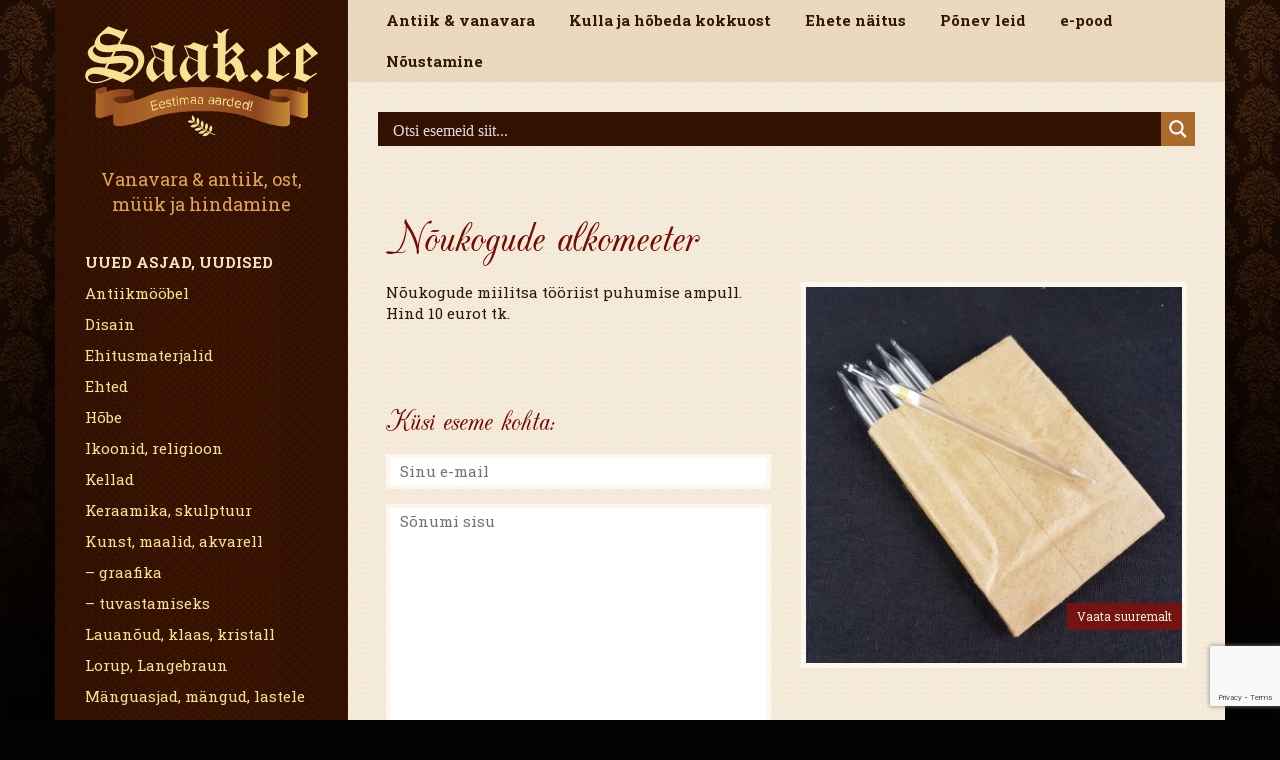

--- FILE ---
content_type: text/html; charset=UTF-8
request_url: https://saak.ee/esemed/noukogude-alkomeeter/
body_size: 13671
content:
<!DOCTYPE html>
<html lang="et" class="no-js">

<head>
    <meta charset="UTF-8">
    <meta name="viewport" content="width=device-width">
    <meta name="description" content="Lihula antiik ostab ja müüb erinevat vanavara: mööblit, ehteid, sõlgi, kodarrahasid, maale, raamatuid, postkaarte, fotosid, talutööriistu, vana tehnikat, mootorrattaid, sepiseid, münte ja paljut muud.
Erilist huvi pakub meie kohalikku ajalugu puudutav Eesti etnograafiline aines: ehted, sõled, kodarrahad, saanitekid ja muu käsitöö.  Korraldame ka selleteemalisi näitusi. Samas on neid esemeid alati ka müügiks pakkuda! Vanavara ost-müük, näitused, nõuanded.
Hea meelega anname vanavara alast nõu, hindame antiikesemeid ja teeme hinnapakkumisi. Hindamine ja nõuanded tasuta!
Ostame parimate hindadega väärismetallist, hõbedast ja kullast esemeid. Hõbeda ja kulla ostmisel arvestame ka eseme ajaloolist väärtust.">
    <meta name="keywords" content="antiik, vanavara, kulla kokkuost, hõbeda kokkuost, antiikmööbel, sõlg, postkaardid, mündid, vana raamat, rahvariided">
    <link rel="profile" href="https://gmpg.org/xfn/11">
    <link rel="pingback" href="https://saak.ee/xmlrpc.php">
    <link rel="stylesheet" href="https://saak.ee/wp-content/themes/saak.ee/css/bootstrap.min.css">
    <link href='https://fonts.googleapis.com/css?family=UnifrakturCook:700|Roboto:500,300,700,400' rel='stylesheet' type='text/css'>
    <link href='https://fonts.googleapis.com/css?family=Roboto+Slab:400,100,300,700' rel='stylesheet' type='text/css'>
    <script src="https://ajax.googleapis.com/ajax/libs/jquery/2.1.3/jquery.min.js"></script>
    <!--[if lt IE 9]>
	<script src="https://saak.ee/wp-content/themes/saak.ee/js/html5.js"></script>
	<![endif]-->
    <script>
    (function() {
        document.documentElement.className = 'js'
    })();
    </script>
    <link rel="stylesheet" href="https://saak.ee/wp-content/themes/saak.ee/fancybox/source/jquery.fancybox.css?v=2.1.5" type="text/css" media="screen" />
    <script type="text/javascript" src="https://saak.ee/wp-content/themes/saak.ee/fancybox/source/jquery.fancybox.pack.js?v=2.1.5"></script>
    <meta name='robots' content='index, follow, max-image-preview:large, max-snippet:-1, max-video-preview:-1' />

	<!-- This site is optimized with the Yoast SEO plugin v23.5 - https://yoast.com/wordpress/plugins/seo/ -->
	<title>Nõukogude alkomeeter - Saak.ee</title>
	<link rel="canonical" href="https://saak.ee/esemed/noukogude-alkomeeter/" />
	<meta property="og:locale" content="et_EE" />
	<meta property="og:type" content="article" />
	<meta property="og:title" content="Nõukogude alkomeeter - Saak.ee" />
	<meta property="og:url" content="https://saak.ee/esemed/noukogude-alkomeeter/" />
	<meta property="og:site_name" content="Saak.ee" />
	<script type="application/ld+json" class="yoast-schema-graph">{"@context":"https://schema.org","@graph":[{"@type":"WebPage","@id":"https://saak.ee/esemed/noukogude-alkomeeter/","url":"https://saak.ee/esemed/noukogude-alkomeeter/","name":"Nõukogude alkomeeter - Saak.ee","isPartOf":{"@id":"https://saak.ee/#website"},"datePublished":"2019-08-13T12:39:06+00:00","dateModified":"2019-08-13T12:39:06+00:00","breadcrumb":{"@id":"https://saak.ee/esemed/noukogude-alkomeeter/#breadcrumb"},"inLanguage":"et","potentialAction":[{"@type":"ReadAction","target":["https://saak.ee/esemed/noukogude-alkomeeter/"]}]},{"@type":"BreadcrumbList","@id":"https://saak.ee/esemed/noukogude-alkomeeter/#breadcrumb","itemListElement":[{"@type":"ListItem","position":1,"name":"Home","item":"https://saak.ee/"},{"@type":"ListItem","position":2,"name":"Esemed","item":"https://saak.ee/esemed/"},{"@type":"ListItem","position":3,"name":"Nõukogude alkomeeter"}]},{"@type":"WebSite","@id":"https://saak.ee/#website","url":"https://saak.ee/","name":"Saak.ee","description":"Vanavara &amp; antiik, ost, müük ja hindamine","potentialAction":[{"@type":"SearchAction","target":{"@type":"EntryPoint","urlTemplate":"https://saak.ee/?s={search_term_string}"},"query-input":{"@type":"PropertyValueSpecification","valueRequired":true,"valueName":"search_term_string"}}],"inLanguage":"et"}]}</script>
	<!-- / Yoast SEO plugin. -->


<link rel='dns-prefetch' href='//fonts.googleapis.com' />
<link rel="alternate" type="application/rss+xml" title="Saak.ee &raquo; RSS" href="https://saak.ee/feed/" />
<link rel="alternate" type="application/rss+xml" title="Saak.ee &raquo; Kommentaaride RSS" href="https://saak.ee/comments/feed/" />
<script type="text/javascript">
/* <![CDATA[ */
window._wpemojiSettings = {"baseUrl":"https:\/\/s.w.org\/images\/core\/emoji\/14.0.0\/72x72\/","ext":".png","svgUrl":"https:\/\/s.w.org\/images\/core\/emoji\/14.0.0\/svg\/","svgExt":".svg","source":{"concatemoji":"https:\/\/saak.ee\/wp-includes\/js\/wp-emoji-release.min.js?ver=5b3055359bfe3c5d52ac4fd220f0cfec"}};
/*! This file is auto-generated */
!function(i,n){var o,s,e;function c(e){try{var t={supportTests:e,timestamp:(new Date).valueOf()};sessionStorage.setItem(o,JSON.stringify(t))}catch(e){}}function p(e,t,n){e.clearRect(0,0,e.canvas.width,e.canvas.height),e.fillText(t,0,0);var t=new Uint32Array(e.getImageData(0,0,e.canvas.width,e.canvas.height).data),r=(e.clearRect(0,0,e.canvas.width,e.canvas.height),e.fillText(n,0,0),new Uint32Array(e.getImageData(0,0,e.canvas.width,e.canvas.height).data));return t.every(function(e,t){return e===r[t]})}function u(e,t,n){switch(t){case"flag":return n(e,"\ud83c\udff3\ufe0f\u200d\u26a7\ufe0f","\ud83c\udff3\ufe0f\u200b\u26a7\ufe0f")?!1:!n(e,"\ud83c\uddfa\ud83c\uddf3","\ud83c\uddfa\u200b\ud83c\uddf3")&&!n(e,"\ud83c\udff4\udb40\udc67\udb40\udc62\udb40\udc65\udb40\udc6e\udb40\udc67\udb40\udc7f","\ud83c\udff4\u200b\udb40\udc67\u200b\udb40\udc62\u200b\udb40\udc65\u200b\udb40\udc6e\u200b\udb40\udc67\u200b\udb40\udc7f");case"emoji":return!n(e,"\ud83e\udef1\ud83c\udffb\u200d\ud83e\udef2\ud83c\udfff","\ud83e\udef1\ud83c\udffb\u200b\ud83e\udef2\ud83c\udfff")}return!1}function f(e,t,n){var r="undefined"!=typeof WorkerGlobalScope&&self instanceof WorkerGlobalScope?new OffscreenCanvas(300,150):i.createElement("canvas"),a=r.getContext("2d",{willReadFrequently:!0}),o=(a.textBaseline="top",a.font="600 32px Arial",{});return e.forEach(function(e){o[e]=t(a,e,n)}),o}function t(e){var t=i.createElement("script");t.src=e,t.defer=!0,i.head.appendChild(t)}"undefined"!=typeof Promise&&(o="wpEmojiSettingsSupports",s=["flag","emoji"],n.supports={everything:!0,everythingExceptFlag:!0},e=new Promise(function(e){i.addEventListener("DOMContentLoaded",e,{once:!0})}),new Promise(function(t){var n=function(){try{var e=JSON.parse(sessionStorage.getItem(o));if("object"==typeof e&&"number"==typeof e.timestamp&&(new Date).valueOf()<e.timestamp+604800&&"object"==typeof e.supportTests)return e.supportTests}catch(e){}return null}();if(!n){if("undefined"!=typeof Worker&&"undefined"!=typeof OffscreenCanvas&&"undefined"!=typeof URL&&URL.createObjectURL&&"undefined"!=typeof Blob)try{var e="postMessage("+f.toString()+"("+[JSON.stringify(s),u.toString(),p.toString()].join(",")+"));",r=new Blob([e],{type:"text/javascript"}),a=new Worker(URL.createObjectURL(r),{name:"wpTestEmojiSupports"});return void(a.onmessage=function(e){c(n=e.data),a.terminate(),t(n)})}catch(e){}c(n=f(s,u,p))}t(n)}).then(function(e){for(var t in e)n.supports[t]=e[t],n.supports.everything=n.supports.everything&&n.supports[t],"flag"!==t&&(n.supports.everythingExceptFlag=n.supports.everythingExceptFlag&&n.supports[t]);n.supports.everythingExceptFlag=n.supports.everythingExceptFlag&&!n.supports.flag,n.DOMReady=!1,n.readyCallback=function(){n.DOMReady=!0}}).then(function(){return e}).then(function(){var e;n.supports.everything||(n.readyCallback(),(e=n.source||{}).concatemoji?t(e.concatemoji):e.wpemoji&&e.twemoji&&(t(e.twemoji),t(e.wpemoji)))}))}((window,document),window._wpemojiSettings);
/* ]]> */
</script>
<style id='wp-emoji-styles-inline-css' type='text/css'>

	img.wp-smiley, img.emoji {
		display: inline !important;
		border: none !important;
		box-shadow: none !important;
		height: 1em !important;
		width: 1em !important;
		margin: 0 0.07em !important;
		vertical-align: -0.1em !important;
		background: none !important;
		padding: 0 !important;
	}
</style>
<link rel='stylesheet' id='wp-block-library-css' href='https://saak.ee/wp-includes/css/dist/block-library/style.min.css?ver=5b3055359bfe3c5d52ac4fd220f0cfec' type='text/css' media='all' />
<style id='classic-theme-styles-inline-css' type='text/css'>
/*! This file is auto-generated */
.wp-block-button__link{color:#fff;background-color:#32373c;border-radius:9999px;box-shadow:none;text-decoration:none;padding:calc(.667em + 2px) calc(1.333em + 2px);font-size:1.125em}.wp-block-file__button{background:#32373c;color:#fff;text-decoration:none}
</style>
<style id='global-styles-inline-css' type='text/css'>
body{--wp--preset--color--black: #000000;--wp--preset--color--cyan-bluish-gray: #abb8c3;--wp--preset--color--white: #ffffff;--wp--preset--color--pale-pink: #f78da7;--wp--preset--color--vivid-red: #cf2e2e;--wp--preset--color--luminous-vivid-orange: #ff6900;--wp--preset--color--luminous-vivid-amber: #fcb900;--wp--preset--color--light-green-cyan: #7bdcb5;--wp--preset--color--vivid-green-cyan: #00d084;--wp--preset--color--pale-cyan-blue: #8ed1fc;--wp--preset--color--vivid-cyan-blue: #0693e3;--wp--preset--color--vivid-purple: #9b51e0;--wp--preset--gradient--vivid-cyan-blue-to-vivid-purple: linear-gradient(135deg,rgba(6,147,227,1) 0%,rgb(155,81,224) 100%);--wp--preset--gradient--light-green-cyan-to-vivid-green-cyan: linear-gradient(135deg,rgb(122,220,180) 0%,rgb(0,208,130) 100%);--wp--preset--gradient--luminous-vivid-amber-to-luminous-vivid-orange: linear-gradient(135deg,rgba(252,185,0,1) 0%,rgba(255,105,0,1) 100%);--wp--preset--gradient--luminous-vivid-orange-to-vivid-red: linear-gradient(135deg,rgba(255,105,0,1) 0%,rgb(207,46,46) 100%);--wp--preset--gradient--very-light-gray-to-cyan-bluish-gray: linear-gradient(135deg,rgb(238,238,238) 0%,rgb(169,184,195) 100%);--wp--preset--gradient--cool-to-warm-spectrum: linear-gradient(135deg,rgb(74,234,220) 0%,rgb(151,120,209) 20%,rgb(207,42,186) 40%,rgb(238,44,130) 60%,rgb(251,105,98) 80%,rgb(254,248,76) 100%);--wp--preset--gradient--blush-light-purple: linear-gradient(135deg,rgb(255,206,236) 0%,rgb(152,150,240) 100%);--wp--preset--gradient--blush-bordeaux: linear-gradient(135deg,rgb(254,205,165) 0%,rgb(254,45,45) 50%,rgb(107,0,62) 100%);--wp--preset--gradient--luminous-dusk: linear-gradient(135deg,rgb(255,203,112) 0%,rgb(199,81,192) 50%,rgb(65,88,208) 100%);--wp--preset--gradient--pale-ocean: linear-gradient(135deg,rgb(255,245,203) 0%,rgb(182,227,212) 50%,rgb(51,167,181) 100%);--wp--preset--gradient--electric-grass: linear-gradient(135deg,rgb(202,248,128) 0%,rgb(113,206,126) 100%);--wp--preset--gradient--midnight: linear-gradient(135deg,rgb(2,3,129) 0%,rgb(40,116,252) 100%);--wp--preset--font-size--small: 13px;--wp--preset--font-size--medium: 20px;--wp--preset--font-size--large: 36px;--wp--preset--font-size--x-large: 42px;--wp--preset--spacing--20: 0.44rem;--wp--preset--spacing--30: 0.67rem;--wp--preset--spacing--40: 1rem;--wp--preset--spacing--50: 1.5rem;--wp--preset--spacing--60: 2.25rem;--wp--preset--spacing--70: 3.38rem;--wp--preset--spacing--80: 5.06rem;--wp--preset--shadow--natural: 6px 6px 9px rgba(0, 0, 0, 0.2);--wp--preset--shadow--deep: 12px 12px 50px rgba(0, 0, 0, 0.4);--wp--preset--shadow--sharp: 6px 6px 0px rgba(0, 0, 0, 0.2);--wp--preset--shadow--outlined: 6px 6px 0px -3px rgba(255, 255, 255, 1), 6px 6px rgba(0, 0, 0, 1);--wp--preset--shadow--crisp: 6px 6px 0px rgba(0, 0, 0, 1);}:where(.is-layout-flex){gap: 0.5em;}:where(.is-layout-grid){gap: 0.5em;}body .is-layout-flow > .alignleft{float: left;margin-inline-start: 0;margin-inline-end: 2em;}body .is-layout-flow > .alignright{float: right;margin-inline-start: 2em;margin-inline-end: 0;}body .is-layout-flow > .aligncenter{margin-left: auto !important;margin-right: auto !important;}body .is-layout-constrained > .alignleft{float: left;margin-inline-start: 0;margin-inline-end: 2em;}body .is-layout-constrained > .alignright{float: right;margin-inline-start: 2em;margin-inline-end: 0;}body .is-layout-constrained > .aligncenter{margin-left: auto !important;margin-right: auto !important;}body .is-layout-constrained > :where(:not(.alignleft):not(.alignright):not(.alignfull)){max-width: var(--wp--style--global--content-size);margin-left: auto !important;margin-right: auto !important;}body .is-layout-constrained > .alignwide{max-width: var(--wp--style--global--wide-size);}body .is-layout-flex{display: flex;}body .is-layout-flex{flex-wrap: wrap;align-items: center;}body .is-layout-flex > *{margin: 0;}body .is-layout-grid{display: grid;}body .is-layout-grid > *{margin: 0;}:where(.wp-block-columns.is-layout-flex){gap: 2em;}:where(.wp-block-columns.is-layout-grid){gap: 2em;}:where(.wp-block-post-template.is-layout-flex){gap: 1.25em;}:where(.wp-block-post-template.is-layout-grid){gap: 1.25em;}.has-black-color{color: var(--wp--preset--color--black) !important;}.has-cyan-bluish-gray-color{color: var(--wp--preset--color--cyan-bluish-gray) !important;}.has-white-color{color: var(--wp--preset--color--white) !important;}.has-pale-pink-color{color: var(--wp--preset--color--pale-pink) !important;}.has-vivid-red-color{color: var(--wp--preset--color--vivid-red) !important;}.has-luminous-vivid-orange-color{color: var(--wp--preset--color--luminous-vivid-orange) !important;}.has-luminous-vivid-amber-color{color: var(--wp--preset--color--luminous-vivid-amber) !important;}.has-light-green-cyan-color{color: var(--wp--preset--color--light-green-cyan) !important;}.has-vivid-green-cyan-color{color: var(--wp--preset--color--vivid-green-cyan) !important;}.has-pale-cyan-blue-color{color: var(--wp--preset--color--pale-cyan-blue) !important;}.has-vivid-cyan-blue-color{color: var(--wp--preset--color--vivid-cyan-blue) !important;}.has-vivid-purple-color{color: var(--wp--preset--color--vivid-purple) !important;}.has-black-background-color{background-color: var(--wp--preset--color--black) !important;}.has-cyan-bluish-gray-background-color{background-color: var(--wp--preset--color--cyan-bluish-gray) !important;}.has-white-background-color{background-color: var(--wp--preset--color--white) !important;}.has-pale-pink-background-color{background-color: var(--wp--preset--color--pale-pink) !important;}.has-vivid-red-background-color{background-color: var(--wp--preset--color--vivid-red) !important;}.has-luminous-vivid-orange-background-color{background-color: var(--wp--preset--color--luminous-vivid-orange) !important;}.has-luminous-vivid-amber-background-color{background-color: var(--wp--preset--color--luminous-vivid-amber) !important;}.has-light-green-cyan-background-color{background-color: var(--wp--preset--color--light-green-cyan) !important;}.has-vivid-green-cyan-background-color{background-color: var(--wp--preset--color--vivid-green-cyan) !important;}.has-pale-cyan-blue-background-color{background-color: var(--wp--preset--color--pale-cyan-blue) !important;}.has-vivid-cyan-blue-background-color{background-color: var(--wp--preset--color--vivid-cyan-blue) !important;}.has-vivid-purple-background-color{background-color: var(--wp--preset--color--vivid-purple) !important;}.has-black-border-color{border-color: var(--wp--preset--color--black) !important;}.has-cyan-bluish-gray-border-color{border-color: var(--wp--preset--color--cyan-bluish-gray) !important;}.has-white-border-color{border-color: var(--wp--preset--color--white) !important;}.has-pale-pink-border-color{border-color: var(--wp--preset--color--pale-pink) !important;}.has-vivid-red-border-color{border-color: var(--wp--preset--color--vivid-red) !important;}.has-luminous-vivid-orange-border-color{border-color: var(--wp--preset--color--luminous-vivid-orange) !important;}.has-luminous-vivid-amber-border-color{border-color: var(--wp--preset--color--luminous-vivid-amber) !important;}.has-light-green-cyan-border-color{border-color: var(--wp--preset--color--light-green-cyan) !important;}.has-vivid-green-cyan-border-color{border-color: var(--wp--preset--color--vivid-green-cyan) !important;}.has-pale-cyan-blue-border-color{border-color: var(--wp--preset--color--pale-cyan-blue) !important;}.has-vivid-cyan-blue-border-color{border-color: var(--wp--preset--color--vivid-cyan-blue) !important;}.has-vivid-purple-border-color{border-color: var(--wp--preset--color--vivid-purple) !important;}.has-vivid-cyan-blue-to-vivid-purple-gradient-background{background: var(--wp--preset--gradient--vivid-cyan-blue-to-vivid-purple) !important;}.has-light-green-cyan-to-vivid-green-cyan-gradient-background{background: var(--wp--preset--gradient--light-green-cyan-to-vivid-green-cyan) !important;}.has-luminous-vivid-amber-to-luminous-vivid-orange-gradient-background{background: var(--wp--preset--gradient--luminous-vivid-amber-to-luminous-vivid-orange) !important;}.has-luminous-vivid-orange-to-vivid-red-gradient-background{background: var(--wp--preset--gradient--luminous-vivid-orange-to-vivid-red) !important;}.has-very-light-gray-to-cyan-bluish-gray-gradient-background{background: var(--wp--preset--gradient--very-light-gray-to-cyan-bluish-gray) !important;}.has-cool-to-warm-spectrum-gradient-background{background: var(--wp--preset--gradient--cool-to-warm-spectrum) !important;}.has-blush-light-purple-gradient-background{background: var(--wp--preset--gradient--blush-light-purple) !important;}.has-blush-bordeaux-gradient-background{background: var(--wp--preset--gradient--blush-bordeaux) !important;}.has-luminous-dusk-gradient-background{background: var(--wp--preset--gradient--luminous-dusk) !important;}.has-pale-ocean-gradient-background{background: var(--wp--preset--gradient--pale-ocean) !important;}.has-electric-grass-gradient-background{background: var(--wp--preset--gradient--electric-grass) !important;}.has-midnight-gradient-background{background: var(--wp--preset--gradient--midnight) !important;}.has-small-font-size{font-size: var(--wp--preset--font-size--small) !important;}.has-medium-font-size{font-size: var(--wp--preset--font-size--medium) !important;}.has-large-font-size{font-size: var(--wp--preset--font-size--large) !important;}.has-x-large-font-size{font-size: var(--wp--preset--font-size--x-large) !important;}
.wp-block-navigation a:where(:not(.wp-element-button)){color: inherit;}
:where(.wp-block-post-template.is-layout-flex){gap: 1.25em;}:where(.wp-block-post-template.is-layout-grid){gap: 1.25em;}
:where(.wp-block-columns.is-layout-flex){gap: 2em;}:where(.wp-block-columns.is-layout-grid){gap: 2em;}
.wp-block-pullquote{font-size: 1.5em;line-height: 1.6;}
</style>
<link rel='stylesheet' id='contact-form-7-css' href='https://saak.ee/wp-content/plugins/contact-form-7/includes/css/styles.css?ver=5.9.8' type='text/css' media='all' />
<link rel='stylesheet' id='twentyfifteen-fonts-css' href='//fonts.googleapis.com/css?family=Noto+Sans%3A400italic%2C700italic%2C400%2C700%7CNoto+Serif%3A400italic%2C700italic%2C400%2C700%7CInconsolata%3A400%2C700&#038;subset=latin%2Clatin-ext' type='text/css' media='all' />
<link rel='stylesheet' id='genericons-css' href='https://saak.ee/wp-content/themes/saak.ee/genericons/genericons.css?ver=3.2' type='text/css' media='all' />
<link rel='stylesheet' id='twentyfifteen-style-css' href='https://saak.ee/wp-content/themes/saak.ee/style.css?ver=5b3055359bfe3c5d52ac4fd220f0cfec' type='text/css' media='all' />
<!--[if lt IE 9]>
<link rel='stylesheet' id='twentyfifteen-ie-css' href='https://saak.ee/wp-content/themes/saak.ee/css/ie.css?ver=20141010' type='text/css' media='all' />
<![endif]-->
<!--[if lt IE 8]>
<link rel='stylesheet' id='twentyfifteen-ie7-css' href='https://saak.ee/wp-content/themes/saak.ee/css/ie7.css?ver=20141010' type='text/css' media='all' />
<![endif]-->
<link rel='stylesheet' id='wpdreams-asl-basic-css' href='https://saak.ee/wp-content/plugins/ajax-search-lite/css/style.basic.css?ver=4.11.5' type='text/css' media='all' />
<link rel='stylesheet' id='wpdreams-ajaxsearchlite-css' href='https://saak.ee/wp-content/plugins/ajax-search-lite/css/style-simple-red.css?ver=4.11.5' type='text/css' media='all' />
<script type="text/javascript" src="https://saak.ee/wp-includes/js/jquery/jquery.min.js?ver=3.7.1" id="jquery-core-js"></script>
<script type="text/javascript" src="https://saak.ee/wp-includes/js/jquery/jquery-migrate.min.js?ver=3.4.1" id="jquery-migrate-js"></script>
<link rel="https://api.w.org/" href="https://saak.ee/wp-json/" /><link rel="alternate" type="application/json+oembed" href="https://saak.ee/wp-json/oembed/1.0/embed?url=https%3A%2F%2Fsaak.ee%2Fesemed%2Fnoukogude-alkomeeter%2F" />
<link rel="alternate" type="text/xml+oembed" href="https://saak.ee/wp-json/oembed/1.0/embed?url=https%3A%2F%2Fsaak.ee%2Fesemed%2Fnoukogude-alkomeeter%2F&#038;format=xml" />
<meta property="fb:app_id" content=""><meta property="fb:admins" content="">            <div id="fb-root"></div>
            <script>(function (d, s, id) {
                    var js, fjs = d.getElementsByTagName(s)[0];
                    if (d.getElementById(id))
                        return;
                    js = d.createElement(s);
                    js.id = id;
                    js.src = "//connect.facebook.net/en_US/sdk.js#xfbml=1&version=v2.0";
                    fjs.parentNode.insertBefore(js, fjs);
                }(document, 'script', 'facebook-jssdk'));</script>
            <style type="text/css">.recentcomments a{display:inline !important;padding:0 !important;margin:0 !important;}</style>                <style>
                    
					div[id*='ajaxsearchlitesettings'].searchsettings .asl_option_inner label {
						font-size: 0px !important;
						color: rgba(0, 0, 0, 0);
					}
					div[id*='ajaxsearchlitesettings'].searchsettings .asl_option_inner label:after {
						font-size: 11px !important;
						position: absolute;
						top: 0;
						left: 0;
						z-index: 1;
					}
					.asl_w_container {
						width: 100%;
						margin: 0px 0px 0px 0px;
						min-width: 200px;
					}
					div[id*='ajaxsearchlite'].asl_m {
						width: 100%;
					}
					div[id*='ajaxsearchliteres'].wpdreams_asl_results div.resdrg span.highlighted {
						font-weight: bold;
						color: rgba(217, 49, 43, 1);
						background-color: rgba(238, 238, 238, 1);
					}
					div[id*='ajaxsearchliteres'].wpdreams_asl_results .results img.asl_image {
						width: 70px;
						height: 70px;
						object-fit: cover;
					}
					div.asl_r .results {
						max-height: none;
					}
				
						div.asl_r.asl_w.vertical .results .item::after {
							display: block;
							position: absolute;
							bottom: 0;
							content: '';
							height: 1px;
							width: 100%;
							background: #D8D8D8;
						}
						div.asl_r.asl_w.vertical .results .item.asl_last_item::after {
							display: none;
						}
					                </style>
                <link rel="icon" href="https://saak.ee/wp-content/uploads/2021/01/cropped-Artboard-1-32x32.png" sizes="32x32" />
<link rel="icon" href="https://saak.ee/wp-content/uploads/2021/01/cropped-Artboard-1-192x192.png" sizes="192x192" />
<link rel="apple-touch-icon" href="https://saak.ee/wp-content/uploads/2021/01/cropped-Artboard-1-180x180.png" />
<meta name="msapplication-TileImage" content="https://saak.ee/wp-content/uploads/2021/01/cropped-Artboard-1-270x270.png" />
    <style>
    #ajaxsearchlite1 .probox,
    div.asl_w .probox {
        background-color: #321101 !important;
        border: 0 solid #151414 !important;
        background-image: unset !important;
    }
    #ajaxsearchlite1 .probox .proinput input,
    div.asl_w .probox .proinput input {
        font-family: "Roboto Slab", serif !important;
        color: #fff !important;
        font-size: 16px !important;
    }
    div.asl_w .probox .promagnifier {
        background-color: #ad6b2b !important;
        background-image: unset !important;
    }
    div.asl_r.vertical {
        background: #6a6c7c !important;
    }
    .asl_content {
        display: flex;
        align-items: center;
    }
    div.asl_r .results .item .asl_content h3,
    div.asl_r .results .item .asl_content h3 a {
        font-family: 'cac_champagneregular' !important;
        color: #a76127 !important;
        font-size: 38px;
    }
	div.asl_r .results .item .asl_content h3 a:hover {
    color: #e80000!important;
    font-size: 38px!important;
}
    </style>
</head>

<body data-rsssl=1 class="esemed-template-default single single-esemed postid-2976">
    <div class="container">
        <div class="row" style="display:flex;">
            <div class="col-md-3 sidebar">
                <p>
                    <a class="logo" href="https://saak.ee/">
                        <img src="https://saak.ee/wp-content/themes/saak.ee/img/logo.svg" alt="" />
                    </a>
                </p>
                <h1>Vanavara &amp; antiik, ost, müük ja hindamine</h1>
                <ul class="nav" style="position: sticky;top: 5%; "><li class="special-category"><a target="_blank" href="https://www.facebook.com/Lihula-antiik-1543823325844857/">Uued asjad, uudised</a></li>	<li class="cat-item cat-item-22"><a href="https://saak.ee/kategooria/antiikmoobel-vana-moobel-eesti-antiik-talumoobel/">Antiikmööbel</a>
</li>
	<li class="cat-item cat-item-44"><a href="https://saak.ee/kategooria/disain-antiik-huvitavad-esemed-vanavara/">Disain</a>
</li>
	<li class="cat-item cat-item-53"><a href="https://saak.ee/kategooria/ehitusmaterjalid/">Ehitusmaterjalid</a>
</li>
	<li class="cat-item cat-item-19"><a href="https://saak.ee/kategooria/hobe-solg-kuld-vaarismetallid-antiik-ehted/">Ehted</a>
</li>
	<li class="cat-item cat-item-2"><a href="https://saak.ee/kategooria/hobe-vaarismetallid-hobeesemete-ost-muuk-hindamine-kokkuost/">Hõbe</a>
</li>
	<li class="cat-item cat-item-36"><a href="https://saak.ee/kategooria/antiikne-hobekarikas-religioon-ikoon-puhapilt-ost-muuk-hindamine/">Ikoonid, religioon</a>
</li>
	<li class="cat-item cat-item-7"><a href="https://saak.ee/kategooria/kellad-antiik-seinakell-taskukell-hobeuur/">Kellad</a>
</li>
	<li class="cat-item cat-item-47"><a href="https://saak.ee/kategooria/kuju-figuur-skulptuur/">Keraamika, skulptuur</a>
</li>
	<li class="cat-item cat-item-13"><a href="https://saak.ee/kategooria/maalid-eesti-kunst-akvarell-pildid-kunsti-kokkuost-maalide-hindamine/">Kunst, maalid, akvarell</a>
<ul class='children'>
	<li class="cat-item cat-item-55"><a href="https://saak.ee/kategooria/maalid-eesti-kunst-akvarell-pildid-kunsti-kokkuost-maalide-hindamine/graafika-vanade-maalide-hindamine-kokkuost-muuk-kunsti-ekspertiis/">&#8211; graafika</a>
</li>
	<li class="cat-item cat-item-56"><a href="https://saak.ee/kategooria/maalid-eesti-kunst-akvarell-pildid-kunsti-kokkuost-maalide-hindamine/maalid-tuvastamiseks/">&#8211; tuvastamiseks</a>
</li>
</ul>
</li>
	<li class="cat-item cat-item-12"><a href="https://saak.ee/kategooria/portselan-kristall-hobe-lauanoud-lauatarbed/">Lauanõud, klaas, kristall</a>
</li>
	<li class="cat-item cat-item-43"><a href="https://saak.ee/kategooria/lorup-langebraun-eesti-klassika-antiik/">Lorup, Langebraun</a>
</li>
	<li class="cat-item cat-item-46"><a href="https://saak.ee/kategooria/mangud/">Mänguasjad, mängud, lastele</a>
</li>
	<li class="cat-item cat-item-28"><a href="https://saak.ee/kategooria/margid-aumargid-medalid-ordenid/">Märgid, ordenid</a>
</li>
	<li class="cat-item cat-item-32"><a href="https://saak.ee/kategooria/antiiksed-merenduse-kalapuugi-ja-jahipidamisega-seotud-esemed-ahingud-muuk-kokkuost/">Merendus, kalapüük, jaht</a>
</li>
	<li class="cat-item cat-item-30"><a href="https://saak.ee/kategooria/militaar-antiik-vanavara-sojaaegne/">Militaarantiik</a>
</li>
	<li class="cat-item cat-item-37"><a href="https://saak.ee/kategooria/mundid/">Mündid</a>
</li>
	<li class="cat-item cat-item-31"><a href="https://saak.ee/kategooria/antiiksed-muusikariistad-ost-muuk-hindamine/">Muusikariistad</a>
</li>
	<li class="cat-item cat-item-48"><a href="https://saak.ee/kategooria/nahk/">Nahk</a>
</li>
	<li class="cat-item cat-item-49"><a href="https://saak.ee/kategooria/noukogude-nostalgia-noukaaeg-ensv/">Nõukogude nostalgia</a>
</li>
	<li class="cat-item cat-item-35"><a href="https://saak.ee/kategooria/alkoholi-ja-tubaka-sopradele-antiik-vanavara/">Õlle, napsi ja tubaka sõpradele</a>
</li>
	<li class="cat-item cat-item-29"><a href="https://saak.ee/kategooria/postkaardid/">Postkaardid, fotod, postmargid</a>
</li>
	<li class="cat-item cat-item-16"><a href="https://saak.ee/kategooria/raamatud-kasutatud-raamatute-ost/">Raamatud, trükised, kaardid</a>
</li>
	<li class="cat-item cat-item-23"><a href="https://saak.ee/kategooria/antiiksed-rahvuslikud-ehted-solg-kodarraha-etnograafilised-ehted-kaelakee/">Rahvuslikud ehted</a>
</li>
	<li class="cat-item cat-item-39"><a href="https://saak.ee/kategooria/sildid/">Reklaamid, sildid, plekkkarbid</a>
</li>
	<li class="cat-item cat-item-42"><a href="https://saak.ee/kategooria/antiiksed-rahvariided-saanitekid-pulmatekid-etnograafia/">Saanitekid, rahvariided, tekstiil</a>
</li>
	<li class="cat-item cat-item-25"><a href="https://saak.ee/kategooria/taluesemed-eesti-taluantiik-vanavara/">Taluantiik, etnograafia</a>
</li>
	<li class="cat-item cat-item-26"><a href="https://saak.ee/kategooria/etnograafilised-antiiksed-tooriistad-talutooriistad-ponev-tehnika-ost-muuk-hindamine/">Tööriistad, tehnika</a>
</li>
	<li class="cat-item cat-item-27"><a href="https://saak.ee/kategooria/antiiksed-mootorrattad-varuosad-noukogude-mootorrataste-tagavaraosad/">Uunikumid, varuosad</a>
</li>
	<li class="cat-item cat-item-34"><a href="https://saak.ee/kategooria/valgustid/">Valgustid</a>
</li>
</ul>            </div>
            <div class="col-md-9 content-wrapper" style="display:flex;flex-direction:column;">
                <div class="nav-menu"><ul>
<li class="page_item page-item-17"><a href="https://saak.ee/antiik-vanavara/">Antiik &#038; vanavara</a></li>
<li class="page_item page-item-116"><a href="https://saak.ee/kulla-ja-hobeda-kokkuost/">Kulla ja hõbeda kokkuost</a></li>
<li class="page_item page-item-150"><a href="https://saak.ee/naitus/">Ehete näitus</a></li>
<li class="page_item page-item-19"><a href="https://saak.ee/ponevad-leidud/">Põnev leid</a></li>
<li class="page_item page-item-202"><a href="https://saak.ee/oksjonid/">e-pood</a></li>
<li class="page_item page-item-89"><a href="https://saak.ee/noustamine-hindamine-kontsultatsioon/">Nõustamine</a></li>
</ul></div>
                <div class="col-md-12" style="margin:30px 0;">
                    <div class="asl_w_container asl_w_container_1">
	<div id='ajaxsearchlite1'
		 data-id="1"
		 data-instance="1"
		 class="asl_w asl_m asl_m_1 asl_m_1_1">
		<div class="probox">

	
	<div class='prosettings' style='display:none;' data-opened=0>
				<div class='innericon'>
			<svg version="1.1" xmlns="http://www.w3.org/2000/svg" xmlns:xlink="http://www.w3.org/1999/xlink" x="0px" y="0px" width="22" height="22" viewBox="0 0 512 512" enable-background="new 0 0 512 512" xml:space="preserve">
					<polygon transform = "rotate(90 256 256)" points="142.332,104.886 197.48,50 402.5,256 197.48,462 142.332,407.113 292.727,256 "/>
				</svg>
		</div>
	</div>

	
	
	<div class='proinput'>
        <form role="search" action='#' autocomplete="off"
			  aria-label="Search form">
			<input aria-label="Search input"
				   type='search' class='orig'
				   tabindex="0"
				   name='phrase'
				   placeholder='Otsi esemeid siit...'
				   value=''
				   autocomplete="off"/>
			<input aria-label="Search autocomplete"
				   type='text'
				   class='autocomplete'
				   tabindex="-1"
				   name='phrase'
				   value=''
				   autocomplete="off" disabled/>
			<input type='submit' value="Start search" style='width:0; height: 0; visibility: hidden;'>
		</form>
	</div>

	
	
	<button class='promagnifier' tabindex="0" aria-label="Search magnifier">
				<span class='innericon' style="display:block;">
			<svg version="1.1" xmlns="http://www.w3.org/2000/svg" xmlns:xlink="http://www.w3.org/1999/xlink" x="0px" y="0px" width="22" height="22" viewBox="0 0 512 512" enable-background="new 0 0 512 512" xml:space="preserve">
					<path d="M460.355,421.59L353.844,315.078c20.041-27.553,31.885-61.437,31.885-98.037
						C385.729,124.934,310.793,50,218.686,50C126.58,50,51.645,124.934,51.645,217.041c0,92.106,74.936,167.041,167.041,167.041
						c34.912,0,67.352-10.773,94.184-29.158L419.945,462L460.355,421.59z M100.631,217.041c0-65.096,52.959-118.056,118.055-118.056
						c65.098,0,118.057,52.959,118.057,118.056c0,65.096-52.959,118.056-118.057,118.056C153.59,335.097,100.631,282.137,100.631,217.041
						z"/>
				</svg>
		</span>
	</button>

	
	
	<div class='proloading'>

		<div class="asl_loader"><div class="asl_loader-inner asl_simple-circle"></div></div>

			</div>

			<div class='proclose'>
			<svg version="1.1" xmlns="http://www.w3.org/2000/svg" xmlns:xlink="http://www.w3.org/1999/xlink" x="0px"
				 y="0px"
				 width="12" height="12" viewBox="0 0 512 512" enable-background="new 0 0 512 512"
				 xml:space="preserve">
				<polygon points="438.393,374.595 319.757,255.977 438.378,137.348 374.595,73.607 255.995,192.225 137.375,73.622 73.607,137.352 192.246,255.983 73.622,374.625 137.352,438.393 256.002,319.734 374.652,438.378 "/>
			</svg>
		</div>
	
	
</div>	</div>
	<div class='asl_data_container' style="display:none !important;">
		<div class="asl_init_data wpdreams_asl_data_ct"
	 style="display:none !important;"
	 id="asl_init_id_1"
	 data-asl-id="1"
	 data-asl-instance="1"
	 data-asldata="[base64]"></div>	<div id="asl_hidden_data">
		<svg style="position:absolute" height="0" width="0">
			<filter id="aslblur">
				<feGaussianBlur in="SourceGraphic" stdDeviation="4"/>
			</filter>
		</svg>
		<svg style="position:absolute" height="0" width="0">
			<filter id="no_aslblur"></filter>
		</svg>
	</div>
	</div>

	<div id='ajaxsearchliteres1'
	 class='vertical wpdreams_asl_results asl_w asl_r asl_r_1 asl_r_1_1'>

	
	<div class="results">

		
		<div class="resdrg">
		</div>

		
	</div>

	
	
</div>

	<div id='__original__ajaxsearchlitesettings1'
		 data-id="1"
		 class="searchsettings wpdreams_asl_settings asl_w asl_s asl_s_1">
		<form name='options'
	  aria-label="Search settings form"
	  autocomplete = 'off'>

	
	
	<input type="hidden" name="filters_changed" style="display:none;" value="0">
	<input type="hidden" name="filters_initial" style="display:none;" value="1">

	<div class="asl_option_inner hiddend">
		<input type='hidden' name='qtranslate_lang' id='qtranslate_lang1'
			   value='0'/>
	</div>

	
	
	<fieldset class="asl_sett_scroll">
		<legend style="display: none;">Generic selectors</legend>
		<div class="asl_option" tabindex="0">
			<div class="asl_option_inner">
				<input type="checkbox" value="exact"
					   aria-label="Exact matches only"
					   name="asl_gen[]" />
				<div class="asl_option_checkbox"></div>
			</div>
			<div class="asl_option_label">
				Exact matches only			</div>
		</div>
		<div class="asl_option" tabindex="0">
			<div class="asl_option_inner">
				<input type="checkbox" value="title"
					   aria-label="Search in title"
					   name="asl_gen[]"  checked="checked"/>
				<div class="asl_option_checkbox"></div>
			</div>
			<div class="asl_option_label">
				Search in title			</div>
		</div>
		<div class="asl_option" tabindex="0">
			<div class="asl_option_inner">
				<input type="checkbox" value="content"
					   aria-label="Search in content"
					   name="asl_gen[]"  checked="checked"/>
				<div class="asl_option_checkbox"></div>
			</div>
			<div class="asl_option_label">
				Search in content			</div>
		</div>
		<div class="asl_option_inner hiddend">
			<input type="checkbox" value="excerpt"
				   aria-label="Search in excerpt"
				   name="asl_gen[]"  checked="checked"/>
			<div class="asl_option_checkbox"></div>
		</div>
	</fieldset>
	<fieldset class="asl_sett_scroll">
		<legend style="display: none;">Post Type Selectors</legend>
					<div class="asl_option" tabindex="0">
				<div class="asl_option_inner">
					<input type="checkbox" value="esemed"
						   aria-label="esemed"
						   name="customset[]" checked="checked"/>
					<div class="asl_option_checkbox"></div>
				</div>
				<div class="asl_option_label">
					esemed				</div>
			</div>
						<div class="asl_option" tabindex="0">
				<div class="asl_option_inner">
					<input type="checkbox" value="oksjon"
						   aria-label="oksjon"
						   name="customset[]" checked="checked"/>
					<div class="asl_option_checkbox"></div>
				</div>
				<div class="asl_option_label">
					oksjon				</div>
			</div>
						<div class="asl_option" tabindex="0">
				<div class="asl_option_inner">
					<input type="checkbox" value="kirjatood"
						   aria-label="kirjatood"
						   name="customset[]" checked="checked"/>
					<div class="asl_option_checkbox"></div>
				</div>
				<div class="asl_option_label">
					kirjatood				</div>
			</div>
						<div class="asl_option" tabindex="0">
				<div class="asl_option_inner">
					<input type="checkbox" value="leiud"
						   aria-label="leiud"
						   name="customset[]" checked="checked"/>
					<div class="asl_option_checkbox"></div>
				</div>
				<div class="asl_option_label">
					leiud				</div>
			</div>
						<div class="asl_option" tabindex="0">
				<div class="asl_option_inner">
					<input type="checkbox" value="naitused"
						   aria-label="naitused"
						   name="customset[]" checked="checked"/>
					<div class="asl_option_checkbox"></div>
				</div>
				<div class="asl_option_label">
					naitused				</div>
			</div>
				</fieldset>
	</form>
	</div>
</div>                </div>
			<div class="content">
				<div class="row">
					<h2 class="col-md-12">Nõukogude alkomeeter</h2><div class="col-md-6"><p>Nõukogude miilitsa tööriist puhumise ampull. Hind 10 eurot tk.</p><br><style>.fb_iframe_widget span{width:460px !important;} .fb_iframe_widget iframe {margin: 0 !important;}        .fb_edge_comment_widget { display: none !important; }</style><div style="width:100%; text-align:center"><div class="fb-like" style="width:65px; overflow: hidden !important; " data-href="https://saak.ee/esemed/noukogude-alkomeeter/" data-size="small" data-colorscheme="light" data-width="65" data-layout="box_count" data-action="like" data-show-faces="true" data-share="true" kid_directed_site="false"></div></div>
<div class="wpcf7 no-js" id="wpcf7-f344-p2976-o1" lang="et" dir="ltr">
<div class="screen-reader-response"><p role="status" aria-live="polite" aria-atomic="true"></p> <ul></ul></div>
<form action="/esemed/noukogude-alkomeeter/#wpcf7-f344-p2976-o1" method="post" class="wpcf7-form init" aria-label="Contact form" novalidate="novalidate" data-status="init">
<div style="display: none;">
<input type="hidden" name="_wpcf7" value="344" />
<input type="hidden" name="_wpcf7_version" value="5.9.8" />
<input type="hidden" name="_wpcf7_locale" value="et" />
<input type="hidden" name="_wpcf7_unit_tag" value="wpcf7-f344-p2976-o1" />
<input type="hidden" name="_wpcf7_container_post" value="2976" />
<input type="hidden" name="_wpcf7_posted_data_hash" value="" />
<input type="hidden" name="_wpcf7_recaptcha_response" value="" />
</div>
<h3>Küsi eseme kohta:
</h3>
<p><span class="wpcf7-form-control-wrap" data-name="your-email"><input size="40" maxlength="400" class="wpcf7-form-control wpcf7-email wpcf7-validates-as-required wpcf7-text wpcf7-validates-as-email" aria-required="true" aria-invalid="false" placeholder="Sinu e-mail" value="" type="email" name="your-email" /></span>
</p>
<p><span class="wpcf7-form-control-wrap" data-name="your-message"><textarea cols="40" rows="10" maxlength="2000" class="wpcf7-form-control wpcf7-textarea" aria-invalid="false" placeholder="Sõnumi sisu" name="your-message"></textarea></span>
</p>
<p><input class="wpcf7-form-control wpcf7-submit has-spinner" type="submit" value="Saada" />
</p><div class="wpcf7-response-output" aria-hidden="true"></div>
</form>
</div>
</div>
									<div class="col-md-6"><p class="row"><a class="col-md-12 box-2 fancybox" href="https://saak.ee/wp-content/uploads/2019/08/20190813_131503-1-e1565699639769.jpg"><img src="https://saak.ee/wp-content/uploads/2019/08/20190813_131503-1-394x394.jpg" alt="nõuka" /></a></p></div>				</div>
			</div>
		</div>
	</div>


    <div class="row footer" style="margin-top:auto;">
        <div class="col-md-12">
            <ul>
                <li><a href="https://saak.ee/antiik-vanavara/">Kaido Saak</a></li>
                <li><a href="https://saak.ee/antiik-vanavara/">(+372) 56 915 347</a></li>
                <li><a href="mailto:kaido@saak.ee">kaido@saak.ee</a></li>
                <li><a target="_blank" href="https://www.google.ee/maps/place/Tallinna+maantee+15,+Lihula,+90303+L%C3%A4%C3%A4nemaa/@58.6884128,23.8352204,17z/data=!3m1!4b1!4m2!3m1!1s0x46ed6982ad9ab53f:0xec9d6b2a0a81b6f1?hl=en">Lihula, Tallinna mnt 15</a></li>
            </ul>
        </div>
    </div>
</div>

<script src="https://saak.ee/wp-content/themes/saak.ee/js/main.js"></script>
<script type="text/javascript">
	$(document).ready(function() {
		$(".fancybox").fancybox({
            openEffect	: 'elastic',
            closeEffect	: 'elastic',
            helpers : {
        		title : {
        			type : 'over'
        		}
        	}
        });
	});
</script>
<script>
  (function(i,s,o,g,r,a,m){i['GoogleAnalyticsObject']=r;i[r]=i[r]||function(){
  (i[r].q=i[r].q||[]).push(arguments)},i[r].l=1*new Date();a=s.createElement(o),
  m=s.getElementsByTagName(o)[0];a.async=1;a.src=g;m.parentNode.insertBefore(a,m)
  })(window,document,'script','//www.google-analytics.com/analytics.js','ga');

  ga('create', 'UA-61204617-2', 'auto');
  ga('send', 'pageview');

</script>
<script type="text/javascript" src="https://saak.ee/wp-includes/js/dist/vendor/wp-polyfill-inert.min.js?ver=3.1.2" id="wp-polyfill-inert-js"></script>
<script type="text/javascript" src="https://saak.ee/wp-includes/js/dist/vendor/regenerator-runtime.min.js?ver=0.14.0" id="regenerator-runtime-js"></script>
<script type="text/javascript" src="https://saak.ee/wp-includes/js/dist/vendor/wp-polyfill.min.js?ver=3.15.0" id="wp-polyfill-js"></script>
<script type="text/javascript" src="https://saak.ee/wp-includes/js/dist/hooks.min.js?ver=c6aec9a8d4e5a5d543a1" id="wp-hooks-js"></script>
<script type="text/javascript" src="https://saak.ee/wp-includes/js/dist/i18n.min.js?ver=7701b0c3857f914212ef" id="wp-i18n-js"></script>
<script type="text/javascript" id="wp-i18n-js-after">
/* <![CDATA[ */
wp.i18n.setLocaleData( { 'text direction\u0004ltr': [ 'ltr' ] } );
/* ]]> */
</script>
<script type="text/javascript" src="https://saak.ee/wp-content/plugins/contact-form-7/includes/swv/js/index.js?ver=5.9.8" id="swv-js"></script>
<script type="text/javascript" id="contact-form-7-js-extra">
/* <![CDATA[ */
var wpcf7 = {"api":{"root":"https:\/\/saak.ee\/wp-json\/","namespace":"contact-form-7\/v1"}};
/* ]]> */
</script>
<script type="text/javascript" src="https://saak.ee/wp-content/plugins/contact-form-7/includes/js/index.js?ver=5.9.8" id="contact-form-7-js"></script>
<script type="text/javascript" src="https://saak.ee/wp-content/themes/saak.ee/js/skip-link-focus-fix.js?ver=20141010" id="twentyfifteen-skip-link-focus-fix-js"></script>
<script type="text/javascript" id="twentyfifteen-script-js-extra">
/* <![CDATA[ */
var screenReaderText = {"expand":"<span class=\"screen-reader-text\">laienda alam-men\u00fc\u00fc<\/span>","collapse":"<span class=\"screen-reader-text\">koonda alam-men\u00fc\u00fc<\/span>"};
/* ]]> */
</script>
<script type="text/javascript" src="https://saak.ee/wp-content/themes/saak.ee/js/functions.js?ver=20141212" id="twentyfifteen-script-js"></script>
<script type="text/javascript" id="wd-asl-ajaxsearchlite-js-before">
/* <![CDATA[ */
window.ASL = typeof window.ASL !== 'undefined' ? window.ASL : {}; window.ASL.wp_rocket_exception = "DOMContentLoaded"; window.ASL.ajaxurl = "https:\/\/saak.ee\/wp-admin\/admin-ajax.php"; window.ASL.backend_ajaxurl = "https:\/\/saak.ee\/wp-admin\/admin-ajax.php"; window.ASL.js_scope = "jQuery"; window.ASL.asl_url = "https:\/\/saak.ee\/wp-content\/plugins\/ajax-search-lite\/"; window.ASL.detect_ajax = 1; window.ASL.media_query = 4761; window.ASL.version = 4761; window.ASL.pageHTML = ""; window.ASL.additional_scripts = [{"handle":"wd-asl-ajaxsearchlite","src":"https:\/\/saak.ee\/wp-content\/plugins\/ajax-search-lite\/js\/min\/plugin\/optimized\/asl-prereq.js","prereq":[]},{"handle":"wd-asl-ajaxsearchlite-core","src":"https:\/\/saak.ee\/wp-content\/plugins\/ajax-search-lite\/js\/min\/plugin\/optimized\/asl-core.js","prereq":[]},{"handle":"wd-asl-ajaxsearchlite-vertical","src":"https:\/\/saak.ee\/wp-content\/plugins\/ajax-search-lite\/js\/min\/plugin\/optimized\/asl-results-vertical.js","prereq":["wd-asl-ajaxsearchlite"]},{"handle":"wd-asl-ajaxsearchlite-load","src":"https:\/\/saak.ee\/wp-content\/plugins\/ajax-search-lite\/js\/min\/plugin\/optimized\/asl-load.js","prereq":["wd-asl-ajaxsearchlite-vertical"]}]; window.ASL.script_async_load = false; window.ASL.init_only_in_viewport = true; window.ASL.font_url = "https:\/\/saak.ee\/wp-content\/plugins\/ajax-search-lite\/css\/fonts\/icons2.woff2"; window.ASL.css_async = false; window.ASL.highlight = {"enabled":false,"data":[]}; window.ASL.analytics = {"method":0,"tracking_id":"","string":"?ajax_search={asl_term}","event":{"focus":{"active":1,"action":"focus","category":"ASL","label":"Input focus","value":"1"},"search_start":{"active":0,"action":"search_start","category":"ASL","label":"Phrase: {phrase}","value":"1"},"search_end":{"active":1,"action":"search_end","category":"ASL","label":"{phrase} | {results_count}","value":"1"},"magnifier":{"active":1,"action":"magnifier","category":"ASL","label":"Magnifier clicked","value":"1"},"return":{"active":1,"action":"return","category":"ASL","label":"Return button pressed","value":"1"},"facet_change":{"active":0,"action":"facet_change","category":"ASL","label":"{option_label} | {option_value}","value":"1"},"result_click":{"active":1,"action":"result_click","category":"ASL","label":"{result_title} | {result_url}","value":"1"}}};
window.ASL_INSTANCES = [];window.ASL_INSTANCES[1] = {"homeurl":"https:\/\/saak.ee\/","resultstype":"vertical","resultsposition":"hover","itemscount":4,"charcount":0,"highlight":0,"highlightwholewords":1,"singleHighlight":0,"scrollToResults":{"enabled":0,"offset":0},"resultareaclickable":1,"autocomplete":{"enabled":0,"lang":"en","trigger_charcount":0},"mobile":{"menu_selector":"#menu-toggle"},"trigger":{"click":"results_page","click_location":"same","update_href":0,"return":"results_page","return_location":"same","facet":1,"type":1,"redirect_url":"?s={phrase}","delay":300},"animations":{"pc":{"settings":{"anim":"fadedrop","dur":300},"results":{"anim":"fadedrop","dur":300},"items":"voidanim"},"mob":{"settings":{"anim":"fadedrop","dur":300},"results":{"anim":"fadedrop","dur":300},"items":"voidanim"}},"autop":{"state":"disabled","phrase":"","count":1},"resPage":{"useAjax":0,"selector":"#main","trigger_type":1,"trigger_facet":1,"trigger_magnifier":0,"trigger_return":0},"resultsSnapTo":"left","results":{"width":"auto","width_tablet":"auto","width_phone":"auto"},"settingsimagepos":"right","closeOnDocClick":1,"overridewpdefault":1,"override_method":"get"};
/* ]]> */
</script>
<script type="text/javascript" src="https://saak.ee/wp-content/plugins/ajax-search-lite/js/min/plugin/optimized/asl-prereq.js?ver=4761" id="wd-asl-ajaxsearchlite-js"></script>
<script type="text/javascript" src="https://saak.ee/wp-content/plugins/ajax-search-lite/js/min/plugin/optimized/asl-core.js?ver=4761" id="wd-asl-ajaxsearchlite-core-js"></script>
<script type="text/javascript" src="https://saak.ee/wp-content/plugins/ajax-search-lite/js/min/plugin/optimized/asl-results-vertical.js?ver=4761" id="wd-asl-ajaxsearchlite-vertical-js"></script>
<script type="text/javascript" src="https://saak.ee/wp-content/plugins/ajax-search-lite/js/min/plugin/optimized/asl-load.js?ver=4761" id="wd-asl-ajaxsearchlite-load-js"></script>
<script type="text/javascript" src="https://saak.ee/wp-content/plugins/ajax-search-lite/js/min/plugin/optimized/asl-wrapper.js?ver=4761" id="wd-asl-ajaxsearchlite-wrapper-js"></script>
<script type="text/javascript" src="https://www.google.com/recaptcha/api.js?render=6Lc75D4dAAAAAJpLNp3ZkFPrzME-NpH3ygpvO9DO&amp;ver=3.0" id="google-recaptcha-js"></script>
<script type="text/javascript" id="wpcf7-recaptcha-js-extra">
/* <![CDATA[ */
var wpcf7_recaptcha = {"sitekey":"6Lc75D4dAAAAAJpLNp3ZkFPrzME-NpH3ygpvO9DO","actions":{"homepage":"homepage","contactform":"contactform"}};
/* ]]> */
</script>
<script type="text/javascript" src="https://saak.ee/wp-content/plugins/contact-form-7/modules/recaptcha/index.js?ver=5.9.8" id="wpcf7-recaptcha-js"></script>

</body>
</html>


--- FILE ---
content_type: text/html; charset=utf-8
request_url: https://www.google.com/recaptcha/api2/anchor?ar=1&k=6Lc75D4dAAAAAJpLNp3ZkFPrzME-NpH3ygpvO9DO&co=aHR0cHM6Ly9zYWFrLmVlOjQ0Mw..&hl=en&v=N67nZn4AqZkNcbeMu4prBgzg&size=invisible&anchor-ms=20000&execute-ms=30000&cb=i09qzjgjm2ci
body_size: 48428
content:
<!DOCTYPE HTML><html dir="ltr" lang="en"><head><meta http-equiv="Content-Type" content="text/html; charset=UTF-8">
<meta http-equiv="X-UA-Compatible" content="IE=edge">
<title>reCAPTCHA</title>
<style type="text/css">
/* cyrillic-ext */
@font-face {
  font-family: 'Roboto';
  font-style: normal;
  font-weight: 400;
  font-stretch: 100%;
  src: url(//fonts.gstatic.com/s/roboto/v48/KFO7CnqEu92Fr1ME7kSn66aGLdTylUAMa3GUBHMdazTgWw.woff2) format('woff2');
  unicode-range: U+0460-052F, U+1C80-1C8A, U+20B4, U+2DE0-2DFF, U+A640-A69F, U+FE2E-FE2F;
}
/* cyrillic */
@font-face {
  font-family: 'Roboto';
  font-style: normal;
  font-weight: 400;
  font-stretch: 100%;
  src: url(//fonts.gstatic.com/s/roboto/v48/KFO7CnqEu92Fr1ME7kSn66aGLdTylUAMa3iUBHMdazTgWw.woff2) format('woff2');
  unicode-range: U+0301, U+0400-045F, U+0490-0491, U+04B0-04B1, U+2116;
}
/* greek-ext */
@font-face {
  font-family: 'Roboto';
  font-style: normal;
  font-weight: 400;
  font-stretch: 100%;
  src: url(//fonts.gstatic.com/s/roboto/v48/KFO7CnqEu92Fr1ME7kSn66aGLdTylUAMa3CUBHMdazTgWw.woff2) format('woff2');
  unicode-range: U+1F00-1FFF;
}
/* greek */
@font-face {
  font-family: 'Roboto';
  font-style: normal;
  font-weight: 400;
  font-stretch: 100%;
  src: url(//fonts.gstatic.com/s/roboto/v48/KFO7CnqEu92Fr1ME7kSn66aGLdTylUAMa3-UBHMdazTgWw.woff2) format('woff2');
  unicode-range: U+0370-0377, U+037A-037F, U+0384-038A, U+038C, U+038E-03A1, U+03A3-03FF;
}
/* math */
@font-face {
  font-family: 'Roboto';
  font-style: normal;
  font-weight: 400;
  font-stretch: 100%;
  src: url(//fonts.gstatic.com/s/roboto/v48/KFO7CnqEu92Fr1ME7kSn66aGLdTylUAMawCUBHMdazTgWw.woff2) format('woff2');
  unicode-range: U+0302-0303, U+0305, U+0307-0308, U+0310, U+0312, U+0315, U+031A, U+0326-0327, U+032C, U+032F-0330, U+0332-0333, U+0338, U+033A, U+0346, U+034D, U+0391-03A1, U+03A3-03A9, U+03B1-03C9, U+03D1, U+03D5-03D6, U+03F0-03F1, U+03F4-03F5, U+2016-2017, U+2034-2038, U+203C, U+2040, U+2043, U+2047, U+2050, U+2057, U+205F, U+2070-2071, U+2074-208E, U+2090-209C, U+20D0-20DC, U+20E1, U+20E5-20EF, U+2100-2112, U+2114-2115, U+2117-2121, U+2123-214F, U+2190, U+2192, U+2194-21AE, U+21B0-21E5, U+21F1-21F2, U+21F4-2211, U+2213-2214, U+2216-22FF, U+2308-230B, U+2310, U+2319, U+231C-2321, U+2336-237A, U+237C, U+2395, U+239B-23B7, U+23D0, U+23DC-23E1, U+2474-2475, U+25AF, U+25B3, U+25B7, U+25BD, U+25C1, U+25CA, U+25CC, U+25FB, U+266D-266F, U+27C0-27FF, U+2900-2AFF, U+2B0E-2B11, U+2B30-2B4C, U+2BFE, U+3030, U+FF5B, U+FF5D, U+1D400-1D7FF, U+1EE00-1EEFF;
}
/* symbols */
@font-face {
  font-family: 'Roboto';
  font-style: normal;
  font-weight: 400;
  font-stretch: 100%;
  src: url(//fonts.gstatic.com/s/roboto/v48/KFO7CnqEu92Fr1ME7kSn66aGLdTylUAMaxKUBHMdazTgWw.woff2) format('woff2');
  unicode-range: U+0001-000C, U+000E-001F, U+007F-009F, U+20DD-20E0, U+20E2-20E4, U+2150-218F, U+2190, U+2192, U+2194-2199, U+21AF, U+21E6-21F0, U+21F3, U+2218-2219, U+2299, U+22C4-22C6, U+2300-243F, U+2440-244A, U+2460-24FF, U+25A0-27BF, U+2800-28FF, U+2921-2922, U+2981, U+29BF, U+29EB, U+2B00-2BFF, U+4DC0-4DFF, U+FFF9-FFFB, U+10140-1018E, U+10190-1019C, U+101A0, U+101D0-101FD, U+102E0-102FB, U+10E60-10E7E, U+1D2C0-1D2D3, U+1D2E0-1D37F, U+1F000-1F0FF, U+1F100-1F1AD, U+1F1E6-1F1FF, U+1F30D-1F30F, U+1F315, U+1F31C, U+1F31E, U+1F320-1F32C, U+1F336, U+1F378, U+1F37D, U+1F382, U+1F393-1F39F, U+1F3A7-1F3A8, U+1F3AC-1F3AF, U+1F3C2, U+1F3C4-1F3C6, U+1F3CA-1F3CE, U+1F3D4-1F3E0, U+1F3ED, U+1F3F1-1F3F3, U+1F3F5-1F3F7, U+1F408, U+1F415, U+1F41F, U+1F426, U+1F43F, U+1F441-1F442, U+1F444, U+1F446-1F449, U+1F44C-1F44E, U+1F453, U+1F46A, U+1F47D, U+1F4A3, U+1F4B0, U+1F4B3, U+1F4B9, U+1F4BB, U+1F4BF, U+1F4C8-1F4CB, U+1F4D6, U+1F4DA, U+1F4DF, U+1F4E3-1F4E6, U+1F4EA-1F4ED, U+1F4F7, U+1F4F9-1F4FB, U+1F4FD-1F4FE, U+1F503, U+1F507-1F50B, U+1F50D, U+1F512-1F513, U+1F53E-1F54A, U+1F54F-1F5FA, U+1F610, U+1F650-1F67F, U+1F687, U+1F68D, U+1F691, U+1F694, U+1F698, U+1F6AD, U+1F6B2, U+1F6B9-1F6BA, U+1F6BC, U+1F6C6-1F6CF, U+1F6D3-1F6D7, U+1F6E0-1F6EA, U+1F6F0-1F6F3, U+1F6F7-1F6FC, U+1F700-1F7FF, U+1F800-1F80B, U+1F810-1F847, U+1F850-1F859, U+1F860-1F887, U+1F890-1F8AD, U+1F8B0-1F8BB, U+1F8C0-1F8C1, U+1F900-1F90B, U+1F93B, U+1F946, U+1F984, U+1F996, U+1F9E9, U+1FA00-1FA6F, U+1FA70-1FA7C, U+1FA80-1FA89, U+1FA8F-1FAC6, U+1FACE-1FADC, U+1FADF-1FAE9, U+1FAF0-1FAF8, U+1FB00-1FBFF;
}
/* vietnamese */
@font-face {
  font-family: 'Roboto';
  font-style: normal;
  font-weight: 400;
  font-stretch: 100%;
  src: url(//fonts.gstatic.com/s/roboto/v48/KFO7CnqEu92Fr1ME7kSn66aGLdTylUAMa3OUBHMdazTgWw.woff2) format('woff2');
  unicode-range: U+0102-0103, U+0110-0111, U+0128-0129, U+0168-0169, U+01A0-01A1, U+01AF-01B0, U+0300-0301, U+0303-0304, U+0308-0309, U+0323, U+0329, U+1EA0-1EF9, U+20AB;
}
/* latin-ext */
@font-face {
  font-family: 'Roboto';
  font-style: normal;
  font-weight: 400;
  font-stretch: 100%;
  src: url(//fonts.gstatic.com/s/roboto/v48/KFO7CnqEu92Fr1ME7kSn66aGLdTylUAMa3KUBHMdazTgWw.woff2) format('woff2');
  unicode-range: U+0100-02BA, U+02BD-02C5, U+02C7-02CC, U+02CE-02D7, U+02DD-02FF, U+0304, U+0308, U+0329, U+1D00-1DBF, U+1E00-1E9F, U+1EF2-1EFF, U+2020, U+20A0-20AB, U+20AD-20C0, U+2113, U+2C60-2C7F, U+A720-A7FF;
}
/* latin */
@font-face {
  font-family: 'Roboto';
  font-style: normal;
  font-weight: 400;
  font-stretch: 100%;
  src: url(//fonts.gstatic.com/s/roboto/v48/KFO7CnqEu92Fr1ME7kSn66aGLdTylUAMa3yUBHMdazQ.woff2) format('woff2');
  unicode-range: U+0000-00FF, U+0131, U+0152-0153, U+02BB-02BC, U+02C6, U+02DA, U+02DC, U+0304, U+0308, U+0329, U+2000-206F, U+20AC, U+2122, U+2191, U+2193, U+2212, U+2215, U+FEFF, U+FFFD;
}
/* cyrillic-ext */
@font-face {
  font-family: 'Roboto';
  font-style: normal;
  font-weight: 500;
  font-stretch: 100%;
  src: url(//fonts.gstatic.com/s/roboto/v48/KFO7CnqEu92Fr1ME7kSn66aGLdTylUAMa3GUBHMdazTgWw.woff2) format('woff2');
  unicode-range: U+0460-052F, U+1C80-1C8A, U+20B4, U+2DE0-2DFF, U+A640-A69F, U+FE2E-FE2F;
}
/* cyrillic */
@font-face {
  font-family: 'Roboto';
  font-style: normal;
  font-weight: 500;
  font-stretch: 100%;
  src: url(//fonts.gstatic.com/s/roboto/v48/KFO7CnqEu92Fr1ME7kSn66aGLdTylUAMa3iUBHMdazTgWw.woff2) format('woff2');
  unicode-range: U+0301, U+0400-045F, U+0490-0491, U+04B0-04B1, U+2116;
}
/* greek-ext */
@font-face {
  font-family: 'Roboto';
  font-style: normal;
  font-weight: 500;
  font-stretch: 100%;
  src: url(//fonts.gstatic.com/s/roboto/v48/KFO7CnqEu92Fr1ME7kSn66aGLdTylUAMa3CUBHMdazTgWw.woff2) format('woff2');
  unicode-range: U+1F00-1FFF;
}
/* greek */
@font-face {
  font-family: 'Roboto';
  font-style: normal;
  font-weight: 500;
  font-stretch: 100%;
  src: url(//fonts.gstatic.com/s/roboto/v48/KFO7CnqEu92Fr1ME7kSn66aGLdTylUAMa3-UBHMdazTgWw.woff2) format('woff2');
  unicode-range: U+0370-0377, U+037A-037F, U+0384-038A, U+038C, U+038E-03A1, U+03A3-03FF;
}
/* math */
@font-face {
  font-family: 'Roboto';
  font-style: normal;
  font-weight: 500;
  font-stretch: 100%;
  src: url(//fonts.gstatic.com/s/roboto/v48/KFO7CnqEu92Fr1ME7kSn66aGLdTylUAMawCUBHMdazTgWw.woff2) format('woff2');
  unicode-range: U+0302-0303, U+0305, U+0307-0308, U+0310, U+0312, U+0315, U+031A, U+0326-0327, U+032C, U+032F-0330, U+0332-0333, U+0338, U+033A, U+0346, U+034D, U+0391-03A1, U+03A3-03A9, U+03B1-03C9, U+03D1, U+03D5-03D6, U+03F0-03F1, U+03F4-03F5, U+2016-2017, U+2034-2038, U+203C, U+2040, U+2043, U+2047, U+2050, U+2057, U+205F, U+2070-2071, U+2074-208E, U+2090-209C, U+20D0-20DC, U+20E1, U+20E5-20EF, U+2100-2112, U+2114-2115, U+2117-2121, U+2123-214F, U+2190, U+2192, U+2194-21AE, U+21B0-21E5, U+21F1-21F2, U+21F4-2211, U+2213-2214, U+2216-22FF, U+2308-230B, U+2310, U+2319, U+231C-2321, U+2336-237A, U+237C, U+2395, U+239B-23B7, U+23D0, U+23DC-23E1, U+2474-2475, U+25AF, U+25B3, U+25B7, U+25BD, U+25C1, U+25CA, U+25CC, U+25FB, U+266D-266F, U+27C0-27FF, U+2900-2AFF, U+2B0E-2B11, U+2B30-2B4C, U+2BFE, U+3030, U+FF5B, U+FF5D, U+1D400-1D7FF, U+1EE00-1EEFF;
}
/* symbols */
@font-face {
  font-family: 'Roboto';
  font-style: normal;
  font-weight: 500;
  font-stretch: 100%;
  src: url(//fonts.gstatic.com/s/roboto/v48/KFO7CnqEu92Fr1ME7kSn66aGLdTylUAMaxKUBHMdazTgWw.woff2) format('woff2');
  unicode-range: U+0001-000C, U+000E-001F, U+007F-009F, U+20DD-20E0, U+20E2-20E4, U+2150-218F, U+2190, U+2192, U+2194-2199, U+21AF, U+21E6-21F0, U+21F3, U+2218-2219, U+2299, U+22C4-22C6, U+2300-243F, U+2440-244A, U+2460-24FF, U+25A0-27BF, U+2800-28FF, U+2921-2922, U+2981, U+29BF, U+29EB, U+2B00-2BFF, U+4DC0-4DFF, U+FFF9-FFFB, U+10140-1018E, U+10190-1019C, U+101A0, U+101D0-101FD, U+102E0-102FB, U+10E60-10E7E, U+1D2C0-1D2D3, U+1D2E0-1D37F, U+1F000-1F0FF, U+1F100-1F1AD, U+1F1E6-1F1FF, U+1F30D-1F30F, U+1F315, U+1F31C, U+1F31E, U+1F320-1F32C, U+1F336, U+1F378, U+1F37D, U+1F382, U+1F393-1F39F, U+1F3A7-1F3A8, U+1F3AC-1F3AF, U+1F3C2, U+1F3C4-1F3C6, U+1F3CA-1F3CE, U+1F3D4-1F3E0, U+1F3ED, U+1F3F1-1F3F3, U+1F3F5-1F3F7, U+1F408, U+1F415, U+1F41F, U+1F426, U+1F43F, U+1F441-1F442, U+1F444, U+1F446-1F449, U+1F44C-1F44E, U+1F453, U+1F46A, U+1F47D, U+1F4A3, U+1F4B0, U+1F4B3, U+1F4B9, U+1F4BB, U+1F4BF, U+1F4C8-1F4CB, U+1F4D6, U+1F4DA, U+1F4DF, U+1F4E3-1F4E6, U+1F4EA-1F4ED, U+1F4F7, U+1F4F9-1F4FB, U+1F4FD-1F4FE, U+1F503, U+1F507-1F50B, U+1F50D, U+1F512-1F513, U+1F53E-1F54A, U+1F54F-1F5FA, U+1F610, U+1F650-1F67F, U+1F687, U+1F68D, U+1F691, U+1F694, U+1F698, U+1F6AD, U+1F6B2, U+1F6B9-1F6BA, U+1F6BC, U+1F6C6-1F6CF, U+1F6D3-1F6D7, U+1F6E0-1F6EA, U+1F6F0-1F6F3, U+1F6F7-1F6FC, U+1F700-1F7FF, U+1F800-1F80B, U+1F810-1F847, U+1F850-1F859, U+1F860-1F887, U+1F890-1F8AD, U+1F8B0-1F8BB, U+1F8C0-1F8C1, U+1F900-1F90B, U+1F93B, U+1F946, U+1F984, U+1F996, U+1F9E9, U+1FA00-1FA6F, U+1FA70-1FA7C, U+1FA80-1FA89, U+1FA8F-1FAC6, U+1FACE-1FADC, U+1FADF-1FAE9, U+1FAF0-1FAF8, U+1FB00-1FBFF;
}
/* vietnamese */
@font-face {
  font-family: 'Roboto';
  font-style: normal;
  font-weight: 500;
  font-stretch: 100%;
  src: url(//fonts.gstatic.com/s/roboto/v48/KFO7CnqEu92Fr1ME7kSn66aGLdTylUAMa3OUBHMdazTgWw.woff2) format('woff2');
  unicode-range: U+0102-0103, U+0110-0111, U+0128-0129, U+0168-0169, U+01A0-01A1, U+01AF-01B0, U+0300-0301, U+0303-0304, U+0308-0309, U+0323, U+0329, U+1EA0-1EF9, U+20AB;
}
/* latin-ext */
@font-face {
  font-family: 'Roboto';
  font-style: normal;
  font-weight: 500;
  font-stretch: 100%;
  src: url(//fonts.gstatic.com/s/roboto/v48/KFO7CnqEu92Fr1ME7kSn66aGLdTylUAMa3KUBHMdazTgWw.woff2) format('woff2');
  unicode-range: U+0100-02BA, U+02BD-02C5, U+02C7-02CC, U+02CE-02D7, U+02DD-02FF, U+0304, U+0308, U+0329, U+1D00-1DBF, U+1E00-1E9F, U+1EF2-1EFF, U+2020, U+20A0-20AB, U+20AD-20C0, U+2113, U+2C60-2C7F, U+A720-A7FF;
}
/* latin */
@font-face {
  font-family: 'Roboto';
  font-style: normal;
  font-weight: 500;
  font-stretch: 100%;
  src: url(//fonts.gstatic.com/s/roboto/v48/KFO7CnqEu92Fr1ME7kSn66aGLdTylUAMa3yUBHMdazQ.woff2) format('woff2');
  unicode-range: U+0000-00FF, U+0131, U+0152-0153, U+02BB-02BC, U+02C6, U+02DA, U+02DC, U+0304, U+0308, U+0329, U+2000-206F, U+20AC, U+2122, U+2191, U+2193, U+2212, U+2215, U+FEFF, U+FFFD;
}
/* cyrillic-ext */
@font-face {
  font-family: 'Roboto';
  font-style: normal;
  font-weight: 900;
  font-stretch: 100%;
  src: url(//fonts.gstatic.com/s/roboto/v48/KFO7CnqEu92Fr1ME7kSn66aGLdTylUAMa3GUBHMdazTgWw.woff2) format('woff2');
  unicode-range: U+0460-052F, U+1C80-1C8A, U+20B4, U+2DE0-2DFF, U+A640-A69F, U+FE2E-FE2F;
}
/* cyrillic */
@font-face {
  font-family: 'Roboto';
  font-style: normal;
  font-weight: 900;
  font-stretch: 100%;
  src: url(//fonts.gstatic.com/s/roboto/v48/KFO7CnqEu92Fr1ME7kSn66aGLdTylUAMa3iUBHMdazTgWw.woff2) format('woff2');
  unicode-range: U+0301, U+0400-045F, U+0490-0491, U+04B0-04B1, U+2116;
}
/* greek-ext */
@font-face {
  font-family: 'Roboto';
  font-style: normal;
  font-weight: 900;
  font-stretch: 100%;
  src: url(//fonts.gstatic.com/s/roboto/v48/KFO7CnqEu92Fr1ME7kSn66aGLdTylUAMa3CUBHMdazTgWw.woff2) format('woff2');
  unicode-range: U+1F00-1FFF;
}
/* greek */
@font-face {
  font-family: 'Roboto';
  font-style: normal;
  font-weight: 900;
  font-stretch: 100%;
  src: url(//fonts.gstatic.com/s/roboto/v48/KFO7CnqEu92Fr1ME7kSn66aGLdTylUAMa3-UBHMdazTgWw.woff2) format('woff2');
  unicode-range: U+0370-0377, U+037A-037F, U+0384-038A, U+038C, U+038E-03A1, U+03A3-03FF;
}
/* math */
@font-face {
  font-family: 'Roboto';
  font-style: normal;
  font-weight: 900;
  font-stretch: 100%;
  src: url(//fonts.gstatic.com/s/roboto/v48/KFO7CnqEu92Fr1ME7kSn66aGLdTylUAMawCUBHMdazTgWw.woff2) format('woff2');
  unicode-range: U+0302-0303, U+0305, U+0307-0308, U+0310, U+0312, U+0315, U+031A, U+0326-0327, U+032C, U+032F-0330, U+0332-0333, U+0338, U+033A, U+0346, U+034D, U+0391-03A1, U+03A3-03A9, U+03B1-03C9, U+03D1, U+03D5-03D6, U+03F0-03F1, U+03F4-03F5, U+2016-2017, U+2034-2038, U+203C, U+2040, U+2043, U+2047, U+2050, U+2057, U+205F, U+2070-2071, U+2074-208E, U+2090-209C, U+20D0-20DC, U+20E1, U+20E5-20EF, U+2100-2112, U+2114-2115, U+2117-2121, U+2123-214F, U+2190, U+2192, U+2194-21AE, U+21B0-21E5, U+21F1-21F2, U+21F4-2211, U+2213-2214, U+2216-22FF, U+2308-230B, U+2310, U+2319, U+231C-2321, U+2336-237A, U+237C, U+2395, U+239B-23B7, U+23D0, U+23DC-23E1, U+2474-2475, U+25AF, U+25B3, U+25B7, U+25BD, U+25C1, U+25CA, U+25CC, U+25FB, U+266D-266F, U+27C0-27FF, U+2900-2AFF, U+2B0E-2B11, U+2B30-2B4C, U+2BFE, U+3030, U+FF5B, U+FF5D, U+1D400-1D7FF, U+1EE00-1EEFF;
}
/* symbols */
@font-face {
  font-family: 'Roboto';
  font-style: normal;
  font-weight: 900;
  font-stretch: 100%;
  src: url(//fonts.gstatic.com/s/roboto/v48/KFO7CnqEu92Fr1ME7kSn66aGLdTylUAMaxKUBHMdazTgWw.woff2) format('woff2');
  unicode-range: U+0001-000C, U+000E-001F, U+007F-009F, U+20DD-20E0, U+20E2-20E4, U+2150-218F, U+2190, U+2192, U+2194-2199, U+21AF, U+21E6-21F0, U+21F3, U+2218-2219, U+2299, U+22C4-22C6, U+2300-243F, U+2440-244A, U+2460-24FF, U+25A0-27BF, U+2800-28FF, U+2921-2922, U+2981, U+29BF, U+29EB, U+2B00-2BFF, U+4DC0-4DFF, U+FFF9-FFFB, U+10140-1018E, U+10190-1019C, U+101A0, U+101D0-101FD, U+102E0-102FB, U+10E60-10E7E, U+1D2C0-1D2D3, U+1D2E0-1D37F, U+1F000-1F0FF, U+1F100-1F1AD, U+1F1E6-1F1FF, U+1F30D-1F30F, U+1F315, U+1F31C, U+1F31E, U+1F320-1F32C, U+1F336, U+1F378, U+1F37D, U+1F382, U+1F393-1F39F, U+1F3A7-1F3A8, U+1F3AC-1F3AF, U+1F3C2, U+1F3C4-1F3C6, U+1F3CA-1F3CE, U+1F3D4-1F3E0, U+1F3ED, U+1F3F1-1F3F3, U+1F3F5-1F3F7, U+1F408, U+1F415, U+1F41F, U+1F426, U+1F43F, U+1F441-1F442, U+1F444, U+1F446-1F449, U+1F44C-1F44E, U+1F453, U+1F46A, U+1F47D, U+1F4A3, U+1F4B0, U+1F4B3, U+1F4B9, U+1F4BB, U+1F4BF, U+1F4C8-1F4CB, U+1F4D6, U+1F4DA, U+1F4DF, U+1F4E3-1F4E6, U+1F4EA-1F4ED, U+1F4F7, U+1F4F9-1F4FB, U+1F4FD-1F4FE, U+1F503, U+1F507-1F50B, U+1F50D, U+1F512-1F513, U+1F53E-1F54A, U+1F54F-1F5FA, U+1F610, U+1F650-1F67F, U+1F687, U+1F68D, U+1F691, U+1F694, U+1F698, U+1F6AD, U+1F6B2, U+1F6B9-1F6BA, U+1F6BC, U+1F6C6-1F6CF, U+1F6D3-1F6D7, U+1F6E0-1F6EA, U+1F6F0-1F6F3, U+1F6F7-1F6FC, U+1F700-1F7FF, U+1F800-1F80B, U+1F810-1F847, U+1F850-1F859, U+1F860-1F887, U+1F890-1F8AD, U+1F8B0-1F8BB, U+1F8C0-1F8C1, U+1F900-1F90B, U+1F93B, U+1F946, U+1F984, U+1F996, U+1F9E9, U+1FA00-1FA6F, U+1FA70-1FA7C, U+1FA80-1FA89, U+1FA8F-1FAC6, U+1FACE-1FADC, U+1FADF-1FAE9, U+1FAF0-1FAF8, U+1FB00-1FBFF;
}
/* vietnamese */
@font-face {
  font-family: 'Roboto';
  font-style: normal;
  font-weight: 900;
  font-stretch: 100%;
  src: url(//fonts.gstatic.com/s/roboto/v48/KFO7CnqEu92Fr1ME7kSn66aGLdTylUAMa3OUBHMdazTgWw.woff2) format('woff2');
  unicode-range: U+0102-0103, U+0110-0111, U+0128-0129, U+0168-0169, U+01A0-01A1, U+01AF-01B0, U+0300-0301, U+0303-0304, U+0308-0309, U+0323, U+0329, U+1EA0-1EF9, U+20AB;
}
/* latin-ext */
@font-face {
  font-family: 'Roboto';
  font-style: normal;
  font-weight: 900;
  font-stretch: 100%;
  src: url(//fonts.gstatic.com/s/roboto/v48/KFO7CnqEu92Fr1ME7kSn66aGLdTylUAMa3KUBHMdazTgWw.woff2) format('woff2');
  unicode-range: U+0100-02BA, U+02BD-02C5, U+02C7-02CC, U+02CE-02D7, U+02DD-02FF, U+0304, U+0308, U+0329, U+1D00-1DBF, U+1E00-1E9F, U+1EF2-1EFF, U+2020, U+20A0-20AB, U+20AD-20C0, U+2113, U+2C60-2C7F, U+A720-A7FF;
}
/* latin */
@font-face {
  font-family: 'Roboto';
  font-style: normal;
  font-weight: 900;
  font-stretch: 100%;
  src: url(//fonts.gstatic.com/s/roboto/v48/KFO7CnqEu92Fr1ME7kSn66aGLdTylUAMa3yUBHMdazQ.woff2) format('woff2');
  unicode-range: U+0000-00FF, U+0131, U+0152-0153, U+02BB-02BC, U+02C6, U+02DA, U+02DC, U+0304, U+0308, U+0329, U+2000-206F, U+20AC, U+2122, U+2191, U+2193, U+2212, U+2215, U+FEFF, U+FFFD;
}

</style>
<link rel="stylesheet" type="text/css" href="https://www.gstatic.com/recaptcha/releases/N67nZn4AqZkNcbeMu4prBgzg/styles__ltr.css">
<script nonce="4IFCE3jYwc0lt7ulWWm14w" type="text/javascript">window['__recaptcha_api'] = 'https://www.google.com/recaptcha/api2/';</script>
<script type="text/javascript" src="https://www.gstatic.com/recaptcha/releases/N67nZn4AqZkNcbeMu4prBgzg/recaptcha__en.js" nonce="4IFCE3jYwc0lt7ulWWm14w">
      
    </script></head>
<body><div id="rc-anchor-alert" class="rc-anchor-alert"></div>
<input type="hidden" id="recaptcha-token" value="[base64]">
<script type="text/javascript" nonce="4IFCE3jYwc0lt7ulWWm14w">
      recaptcha.anchor.Main.init("[\x22ainput\x22,[\x22bgdata\x22,\x22\x22,\[base64]/[base64]/[base64]/[base64]/[base64]/UltsKytdPUU6KEU8MjA0OD9SW2wrK109RT4+NnwxOTI6KChFJjY0NTEyKT09NTUyOTYmJk0rMTxjLmxlbmd0aCYmKGMuY2hhckNvZGVBdChNKzEpJjY0NTEyKT09NTYzMjA/[base64]/[base64]/[base64]/[base64]/[base64]/[base64]/[base64]\x22,\[base64]\x22,\[base64]/CpMK+w7nCnVXDkwImL8OCGWvCtH7DmUgHGMKXDSEdw7toBCtbKcOxwpXCtcK2f8Kqw5vDh2AEwqQuwpjClhnDkcOEwppiwq/DnwzDgyHDrFl8ccOwP0rCqDTDjz/Cj8OOw7ghw5LCn8OWOivDriVMw7R4S8KVKWLDuz0ARXTDm8KWXUxQwqpCw4tzwowfwpVkecK4FMOMw74NwpQqOsKvbMOVwr0/w6HDt29fwpxdwq3DicKkw7DCmBF7w4DClMOjPcKSw4HCt8OJw6YaYCk9OsOFUsOvGycTwoQpN8O0wqHDujsqCSTCicK4wqBzDsKkcmfDgcKKHHtewqx7w7/DjlTChlpkFhrCrsKgNcKKwpMWdAR0MR4uQ8K6w7lbBcObLcKJYBZaw77DqcKVwrYIIGTCrh/Cg8KrKDFMUMKuGSvCu2XCvV92UTEQw7DCt8KpwrDCjWPDtMOjwow2LcKww6PCikjCpMKrccKJw6UiBsKTwpXDl07DtiHCrsKswr7CohvDssK+fMO2w7fCh0gcBsK6wqNxcsOMUiF0TcKVw541wrJ8w7PDi3U/wpjDgnhKU2crC8KFHiYnPETDs3x4Tx90EDceXivDhTzDgiXCnD7ClsKUKxbDgDPDs31Jw6XDgQk9wokvw4zDrU3Ds19GblPCqEk0wpTDim7Du8OGe2/DiXRIwo9WKUnCpsKKw65dw6XCohYgCQUJwokLe8ONEVrCpMO2w7INTMKAFMKew5Uewrpdwqdew6bCt8KDTjfCnR7Co8OuesKcw78fw6TCksOFw7vDohjChVLDpgcuOcKHwrQlwo4yw41CcMOOc8O4wp/Ds8ObQh/Csk/Di8Opw4bCkmbCocKFwqhFwqV6wpshwotxY8OBU0bCssOta35HNMK1w5lyf1MPw5EwwqLDkm9de8OowpY7w5dRN8ORVcKtwpPDgsK0aVXCpyzCrE7DhcOoFcKQwoETMg7CshTCnMO/wobCpsKtw6bCrn7Cn8O2wp3Dg8OHwrjCq8OoFMKjYEAvHCPCpcOkw4XDrRJCcAxSPsOCPRQGwovDhzLDosO2wpjDp8Oaw6zDvhPDqREQw7XCtDLDl0sQw5DCjMKKQMKHw4LDmcOKw7sOwoV+w7vCi0kQw5lCw4dqQcKRwrLDjMOIKMK+wrXCjQnCscKuwoXCmMK/UF7Cs8ONw4sgw4ZIw5cdw4YTw4PDr0nCl8K1w7jDn8Ktw43Dj8Odw6VjwpjCkwjDvks1wqzDgy7ChMOiKi19fyHDhXfDv1odAVptw6HCqMKhwovDjsKJFsORDAIiw7N4w59Nw7bDvMK3w5Z4P8ORRnkZaMOYw4I/w4wRVh8pw78+bsO5w7UpwpvCiMKKw4I7wrrDnMOlNcOudsKdS8KKw7jDpcOzw6ceRxwnRRInLsKxw6jDgMKEwrbCi8OOw5NlwpkwPEcaQALDghFPw7MaK8OzwrPCrAPDusKwQDTCnsKvwpTCucKoNcKAw6XCsMOwwq/CinjCv1QAwp/CvMO9wpMGw4w1w5nCnsK6w5UUcMO9dsO2HcK0w6DDj0YpV2sQw6/ChxsKwoPCssKEw7V5dsONw6Nlw7nCksKowrRnwogMHF1wKcKPw4dvwoBfGgfDi8KBDTEGw5kuAHPCk8Oiw7xuXcKiw6zCiE5lwqVaw5/CvnvDrk1Iw6rDvDAfKn1pLVxLecKXwrAVwq4adcOMwoAUwplIUAvCt8Knw5p/woJZNMO0w6jDphAkwpXDn3/DoA1fCl0mw70dG8K7DMKEw7Arw4oFN8KUw7PCtD3CqAnCi8Kqw6jCscONLR7DkQLCkyF+woMOw5pfGloiwrPCvsKhe3lyWsK6w5ltDyAEwrRLQjHCl2IKacKZwoRywr0fe8K/b8Kra0A1w4bCt1tfKQdmb8K4w6pAacOVw57DpXp4woHDkcO5w717wpc8wpHCvMOnwpDCnMOMT3XDlsKVwoUZwr5ZwrFPw7Uib8KcRsOsw5A0w4wdIgvCvWHCqMKEbcO/djJcwrYQUMKGUxvCly0MX8K6GsKqTMKUasO2w5nDrcKbw6jCicK/LcO8csOWw6PCk1kwwpDDsS7DpcKXVkXCpH5BNsOYeMKWwovCuwk3YsKiAcOYwp8eQsKvCy1yQ3/CuQI2w4XDusKwwrU/[base64]/DnsOcbB46w4RWwrJkwop7w4sFGGJzw7fDoMO3w7LCu8KRwpFLZGhZwqplUXrCksOawpPCgcKswqwjw5E+PHphIBJeYXd8w4ZjwrfCicKwwpnCjjDDuMKOw4HDoH1Ow7Biw6Vhw7vDrgjDucKaw6rDrcOmw4rCryMQacKcesKww7N3Y8KXwpXDm8OpOMOJd8Kxwo/[base64]/[base64]/DjMK0w6/CqTvDvBUww7zDgyzCrCQTS152XXAcw49PQ8Omwo98w6xyw4DDvAfDsi9ZAzZTwo/[base64]/[base64]/[base64]/DosO1XMOuw7XDtcOWBcO2ecOfBcOmwo3DkjPDuhgtGRkuwqrDlMK5EcKAwo/CjsKXBA0XFEBjAsOqdVDDlsOIIkHCp0oiB8KewqbCuMKGw7tHV8O7BcKcwr1Nwq8hSnfCvMOSw4zDn8KBbT5ew79zw5LDhsKqaMKuZsOgZ8KGFMKtAUAXwpMLU1gDKD/DiWd7w63CtD51w74wDR5UMcOGFsK0w6UNPsKxChc2wrQ2TMOww4MrW8Kxw61LwoUECzjDpcOKw6BiCcKWw59dacOrTR/[base64]/CqsOEwr/CtzbCg2MWQ8KNXcKBf8OlasKfDxPCrQgcZSYwYH/DsRtBwqzCm8OrWcKgw7sOfsKYO8KmFsOBU1ZiHzFALCfDsX0Iwp0pw6XDhEBZcMKvwonDqMOBHcOrw5lPAVYsN8O+wpnCgRfDuyjCt8ObY1FlwrgOw5xHfMKyUh7CgsONw5TCpTHDpGYlw67CjVzDrXXCjh1Rw67CrMK7woEfwqoSRcKjbkfCrsKABMOfw4nDmhMCwq/DuMKaKRkWR8OJGFwXUsOtNWzDhMKDw4XDml1iDQ84w7zCiMOqw7BOwpbDkV/CpCZ7wq3CuwhWwpM1TSYJdG7CpcKKw7vCvsKdw5c3Og/CpzZRwo1fP8KLb8KYwr/CngwDQzvCkD7DnFw/w5wbw7DDmCVQckRDH8K8w5pkw6xJwrcMw7bDljXCrynDncKVwofDmEM8OMKTw4rCjAw/[base64]/DgBPDisKAL8KLcAIlw4INfx/[base64]/DjFZrWsKiw5M+woInGljDvcODWm/DkkF5QMKtE1LDpFHDsVnDvglQHMKuMMKnw5fDvcK4w4/DjsK/RcKjw4HCt1nDuUvDogdfw6FLw6B/wrBdA8KWw6fDu8KSMcKYwoHDmSXDrMO0LcOgwrrCk8Kuw63Dm8KCwrlxwogmwoJcXG7DgVHDuEobWsOVUcKHPcKqw6fDhgxfw7NUZjnCjxgjw6geEybDo8KGwp3DgsKjwpPDkxRMw6bCpcOUAcOAw4hVw5cxM8Kkwoh/J8KLwrHDjQfCiMKIw4zDgRckO8OMwqQVD2vDmMKxAx/DnMO9IEotQCXDl0rCtUtkw5kgd8KeSsOsw53CjMOoI1XDuMKDwqvDqMKhw5Qvwq5FMcKkwpTClMK/[base64]/[base64]/IATDoiRPwpB2CcKiw707wrVmKl/[base64]/dQ0rOcKgw7bDugdQwq7Dp1/Dg8OgL0LDhVlWS0MJw4PCqXvCjcK8wrjDtmF2wpMJw69ww60aWE/DgiPCnsKJw6bCqsKtHcK8Rj8+eTXDhcKTPwzDqkoRwqfCmHdAw7w3G0ZMATJewpDClMKTLSUWwojCkF93w54nwrDCrMOfPw7Dp8KxwoHCo2rDnUthw4HDj8KGMMKFw4rCtsO2wo0BwpdqAsKaVsOEJcKWwo3Dm8KXwqLDnnbDuW3DkMKuEMOnw7jDs8OYDcOHwqYhHQ/CiQnDrFN7wo/[base64]/DpyDCscONwqbDn3bCksOvBB3Cj8KMw6h5QWvCtTTDmSHDmHXCuTMLw4fDq0hjZgIdasKRRhkcWT3DisKsRHQqHcOZGMOJwo4uw45NesKrZ1k0wozCr8KJEw/[base64]/Dk3bCs0rDgH8KX1fDvjUEdklWMMKrRBjDlcOIwpvDg8Kcwp0Xw4kUw6zDi23DnGF4McKmZUhtSVzCk8OHGEDDqcOLwpbCvxVZPUrCssKkwr1ULMKPwrUvwoIHeMOCahglF8Ofw5tTQjpMw6IvKcODw7U1woFdJ8O0Tj7CisOHw4M9w4PCkcKOKsKEwqtUY8OfVn/[base64]/w5cjEGh7HmIzw7tAw6BaRE8+w6DDpsOeNXjCvRdDT8OpZwHDgsKNXsKGwqMTRGvDr8KoeVXCsMKnC1o9VMOHE8KgFcK2w5HCvcOiw5ttTsKQAcOIw4A+NUzCiMOYcl/CrC9IwqETw6VKC3zCuEJhwrkTax7ClBnCpMOCwo0ww7V/[base64]/CuMKRwpszwqfDrMOKwovCnMOMFEbCpkLCtCHDt8KPw5RCQMKaecK5wotlJh7CqnHCkWAUwpVZFRLCmMKmw6DDmxQjQg1ZwqpZwo5gwp94HB3DpwLDmXV1wrRUw4wlw5NTw73DhlXChcKHwpPDvcKbdh0aw7/DvBLDucKtwoXCqB7Cj0UuXWZxwqzDgz/Dn1ldc8OKIMOUw40SacODw67DtMOqHMO9Lk9lLA4aFcOeXsKVwolZF0XCi8OYwogAKhorw64taQ7ConHDtXwmw63DusKvCTfCoSMse8OBGsONw4HDvhglwoVrw4PClTNKJcOSwqzCvcO+wr/Dp8KhwrFzMMKbwoUCwrfDoxl5VWEhC8KRw4zDrMKVwp3DmMOjaEEYQApdCMKzw4hTw7RQw7vDnMO7woLDs2pAw5JywoPDr8OFw5LDk8KiJx1gwrksE0o6wo/CqAMhwrMLwrLDpcKLw6N6F2drYMOGw5MmwpAaZW5OdMOhwq0fX1sgOwnCgmLDrz8Fw4jCp0nDqMOuK0wxesKSwovDpS/CsQgsVBzDh8Omw44Ow6JfZsKgw6HDusOaw7HDj8Kdw6/CrMKrI8KCwrfCtTnDv8KPwrkEI8KgLX4pwofDi8Oiw4TCnCfDgX8Pw4LDukpFw7tEw6TChsO7NQ7Ch8Obw7d8wqLCr1gvZhLCtE3DucKmw7TCusK9BcK1w6BNIsOpw4TCtMOYTD7Ds1XCq0xUwpbDnRHCssO7BTZjOH/CksKYbMOkfRrCvnPCosOJwrM3wqLCsSfDoXFVw4XCuWbDrmnDrcKQW8OVwoTChlErJ2zDp1Q4AsOrTsOOUAgoPE/DhGElalbCoTENw4BQwqjDtMO/YcOJw4fCpsO4wprCoUh7I8K1XmfCgigGw7LCjsKQS3s2RsKGwrc8w60YOy/DgcKAYMKiTGLChELDusK7w69IKFJ5UFFOw6RewrtVwpDDpcKZw6vCuDDCnSIKYcKuw4guKDPCtsKzwpMRIS9UwpY2XsKbdjDCmQwcw5/Dlj3Dolo/[base64]/[base64]/[base64]/[base64]/[base64]/[base64]/CkGpcw7k7w6rDizxxwoBQBsKZVVPCmCTCs21SG09RwqJPwrXCv3RXwqJrw55gZwvCq8O3HMOSwojCtU8pVSRiDUfDs8OQw6/DucOEw6tUacOeYHVJwrjDpydFw6rDlsKPLCjDvMKUwowVIUXCsEZVw68Kw4XCmU0QQ8O5fx9Gw7UaL8Kzwq4HwrB9WMOfU8O9w69/KDDDpEfCh8ORKcKdHsK7A8KVwpHCrMKYwoQiw7/Dg04xw5/DpznCkFhmw4EQC8KVLC3CosKwwpzDscOTb8KeSsK6D1wWw4I/wrwUK8OTwp7DiVXDnA5hHMKoeMKjwoTCvsKOwr7ChsOtw4DCu8KZQsKXJy4MdMKcDm3ClMOTw5kWOjgSVS/DtMKxw4bDmAB6w7Zaw5stbx7Cg8OPw4HCmcK3woNPMcKYwoTDqVnDnsKrMh4Dw4fDpkEhN8ODw6Y1w5E4SsKZSzhKZWB0w4R9wqnCiSoswonCuMKxDmPDhsKDwp/DnMO6wpzDu8Kbwr1iwpVxwqDDoFR9wrfDmnQ/w7HDksKtwq5dwpzCrTsiwq/[base64]/DgsOfwqZCRsOWw4fCggfCpwk6w6YhwqdjUMKdcsKXGS7Dml9CJsKJwr/DqsKyw6/DlsK/w5/[base64]/w7AXAsOvfMKMCX0NCBrCnWLCocKEHcK9dMO1Q0vCpcKdT8OkNWfCuwnCk8KUEsOOwpTDoj5OahEswoDDv8O+w5TDtMOqw4fCncO8Qxluw4LDinjDkMOJwpYjRWbDp8OuEzthwqvCocK/wp09wqLCnhE0wo4pwqF5NETCkTlfw6nDnsKqVMKvw7BjKxVLMh3DgcOHEUrCn8OMH1dGw6TCrHtrwpXDhcOXZ8Okw57CqsO/DGcrMMOQwr0pesONQ3EcFMKGw5PCtsOHw6PCjcKnPcODw4cYNcK5woDDiCXDq8O4eWbDhAcswph/wqXCtMO/wqN9HFzDtcOAEx1xOnRLwrfDrHZAwp/CgMK8UsO9NXNSw48BOcKgw7TCmsK2w6vCpsOgGmx7CCpcJngAwoXDt19JcMO5wrY4wqpXEsK2FsK/GsKJw5PDsMK4L8OuwprCs8Kow6Mew5A1wrQ4VcKKTT10wojCkMOqwq/Ck8OkwovDulXCiTXDnMKPwplrwovCncK7aMKjwqBTF8Odw5LCkDYUOcOzwosCw7clwpnDhcKtwotWFMOlfsKgwpnDiwfDiXHDiVghRDkEMnXCvMK8I8OxQUZQL0LDpBF/AgE9w6Z9U27DrSYyBAjCtAVqwoZWwqp1NcOET8OUwpTCp8OZfsK6w6EXDTQBRcKrwr3DrMOOwolGw4UPw73DtsK0Y8OXw4cJbcKMw78xw5nCocO0w6tuOsKbA8O7ccOLw5x/w5A1w4lxw43DlDMRw7nDvMKmw48HdMKJaifCgcKqfRnCjVTDo8OrwrHDvAsQwrXCmcOlEcKtaMKFwrFxXnlbwqrDl8Otwq5KWFHDosOQwojCl11swqPDj8OVfmrDnsOhCDrCscOfFTjCk11Aw6XCrgrDlk5Zw6B9RcKuKkZJwr7Ch8KOw5XDpcKxw6/Cr0JnMsKOw7PCnMKAcWh6w5zCrEZgw4nDsGdlw7XDvMOUIEzDgmnCisK5B21rw4zCv8ODw7QpwrPClMKPw7l2w5rCn8KKNlRaYV5xD8Kkw5PDi1kpw5whOlXDlMOdT8ORMMO7dSlowp/DlzN4wpDDnzLCqcOCw70tfsOPwplhecKaK8KTw50jwpHDisKHeErCkcKdw5nDlMOdwqrCkcK0URU3w5UOdnfDnsKYwrnCmsOtw6jDgMOYwpfCngnDjEYWwrrDusKlQBNyd3vDiS5Pw4XCvMKqwrTCqXnCpcKwwpMyw4bCisOww5gNeMKZwp/CqSzCjTDDrmIneCzCsEUFXRAlwpdLe8OPYAEMIxPDqMKFwpxrw6FKw4fDgRXDpWXDsMKbwqLCtcKRwqRyCcO+dsO7Nx1DNMOlw6HCmycVKm7Cl8KsYXPCkcKOwrEOw5DChxXCrUrDoWDCqwfDhsOHRcKiDsOqL8O/WcKBL2piw7MvwqEtdsOIcsKLACwKwrzCkMK2wpHDkRRyw6Mtw5/CmcK1wpxsZcOkw5rCph/[base64]/JW4YeWVIOMOsw6/CgcKzX8OQPzBJOHvDpgwQdy/Cj8KWwpPCu2TDlGLDqMO6wp7CsyrDqxPCvcOBM8KZI8OEwqTCn8O8GcK6f8OFw5fCs3bChwPCuX8zw5bCtcOOKC5DwpfCk0NJw6Vlw603wr5iBFw5wqksw6VFTmBqUkzDnkjDvcOVUBs1wr1BbAXCuFYaC8K/BcOKw5fCo2jCnMKhwrPCpsO1JsK/TyDCnSs8w6jDjFTDmsOJw4EZw5XDsMKzJifDnBQ6wpXDrC55Iz7DrMOnw5svw4PDmDp8esKxwqBGwqrDksKEw4vDnWYUw6fCkMK+wr5bwpddJMOKw63CrMKoHsOKEsKUwobCg8K8w797woTCi8ODw790ZMOyRcKjKsObw5rCiUHCg8OzFCXDnn/[base64]/w54mJcOqwpEww7PCscOFECENwr/Ci2/CmhPDlkTCswMMZcKONcKbwp8nwpvDihBIw7fCtcKOw6TDrRvCgi8TG0/ClsKlw5oKOR5rEcOWwrvDgSPDsW9TRQbCr8ObwoPCtMO5esO+w5HClREdw5ZpaF0SfmLDrMOkLsOfwr9KwrfCjjPDvSPDoRlpIsKOA1J/YHwmCMKtBcOSw7jCmAnCvMKPw6ZHwoDDsSrDsMOxBMOJR8KSdWpgdjsgw6YWMVnCjMKvelAew7LDqlRhTsOcRW/[base64]/Dv8K1axjDiwPDkQvDn3fCvMKNN8O+MlXDmsOeCcKvw49+QyDDqQHDvkbDuh0+wpjCsy8Hwq7ClcKOwrNww7prCH/DiMKOwr0EMnMeU8KDwrDDnMKsDcOnPsKPwrQQNsOTw43DlcOsLkB1w4LCpiMQaj1lwrjClMKQHsKwcSnDl0Y6wrRxI1fCpcOQw4BraAVALMOKwpsJXsKpN8KfwoNGw6FDeRPCtlUcwqTCgMKtCUwKw5QbwqEaZMK/w5XClFbDlcOqPcOiwqLCgkRvMjPCncOywrjCiTDDiU8ew71NHU3Cn8OawowSTMOoIMKbClhRw6vDtlsPw4BoZF/Dv8OpLEpMwp95w4fCmcOZw6Q1wpLDt8OFZsO4w4YMdCtzF2RfYMOAH8OywoUZwrAKw5xmXcObeAJtDDk4w5vDkQnDsMOsLiEfc2tNwoDCuVtEOnB1Gj/DkU7CiXAfenxRwrHDgXXDvipvdz86dHxxEcOsw61sWhXCisKGwpcFwrgScsOHD8KBPjxvX8OVwpp+w45Lw4LCkMKOcMO0DiXDqcOkKsKnwp/ClRF/w6PDm1zCjzbCucOIw4XDp8OewoEhw4w8BRVGwoQvYjZ4wrnDu8KINMK+w73ChMK6w5IgO8KwIRZfw5AyLcKRwrsww5BjbsK6w7V4w5cJwpjCmMOHBgDDvDLCmsOPw5vDiHNhJ8OWw5rDmhM/T1zDmG1Pw44/BcOxw7sTU2/[base64]/CtMKhw53Cu2BDwqvChsODd18nP8KnewnDhR3ClSDCsMKPXsKTw6/Dg8O6cVLCr8Kiw5EJIMKVwonDsEXCsMK2F0rDl2XCsF3Dr3HDvcOrw5p1w6rCiBrCmHEbwpkdw7ZnKcKLWsKEw7NvwqpIwqHCikzDvm8Yw5/DpA/CrH7Dqik6wq7DucKUw5Z5c17CogjCpsKdw4c9w4XCosOOwobCtlbCucO7wrbDsMO2w549ICXCgSHDjgEADmLDohwHw5Eww6nCvX7CsWrCnsKxwqjChw4ywpjCncKOwogzasO/wrZoE2/DmQUOUcKVw6wlw4DCrsK/wobCoMOqOg7Dp8K6w7PCtE/Cu8KSFsOVwpvCnMKqwrDDtBgDB8OjXTZrw4hmwpxOwpIWw4RIw5nDjmA1VsKlwqR0woVFM05QwprDuhbDs8KBwo3CujDDn8Ktw6XDtsOzfVllA2dgGkoHEsO5w53DmcK9w6haL1QXRMOQwrg8dH/[base64]/Dtm93wofCjlFGwpLCmCQHQsO7w5PCiMKPw5vDsX1xBRrDmsOeFAsKZMO9K3nCnl/CgsK7KyTCrSAUDHDCpCLClMKDw6PDhMOLAzXCmDY1w5fDmRwZwq7CtsK+wqBpwrzDkgR6fSTDiMOWw6lZEMOgw6jDoljDvcO6chzCtg9Nw77CtcKnwod/[base64]/CvUY2wpdaY2HCnTtxeWHDlhbCm8KOw7/[base64]/[base64]/Dp8KcwqF0I8KIM2TDssOxwrLClMKPwolrwqZRYlltJlfDjwLCkUbDoFPCjcKJTMOnUMO0LlXDg8KJeyPDnWhBeXHDmMKwEsOYwpshMHJlZsOIdMOnwoAPCcKHw5XDnxU0PgnDqwRswqkNw7LCrFjDs3NZw6tpw5nCmF/CtcK6bMKFwr/CkAtOwqjDq1pLR8KYX3wVw7JQw6Eow5BpwrBwNMOgKMOKd8ObbcO3E8Onw6rDtBLCvVXChsKcwqfDjMKiSknDtDgDwpHCh8O0wrfCsMKFFjB3woBdwrLDmDU/XMOew4fCizE4wpJPw68JS8OPwqPDlVYLUm1qNcKgDcOpwrY0NsKjWTLDosKPJcONO8KSwq8kYMONTMKKw45nZR3CvSfDsQFIw5Zlf3rDnsK7PcK0woQyd8K4cMK5KxzCpsKSF8KjwqzDmMK7Y3AXwqNbwo3CrGJswo3DlSR/wqnDmsKCI3dMGR0BEsOtTTrDly04bE1vHWXCigvCqsOoGFwRw4BtHsOyI8KNRsOMwqhqw6/DqAQGDibCt0h5bQYVw54KV3bCmcK0Fj7CuXV/wqEJARZUw4PDm8OEw6rCksOgw7M1w6XDj1YewoDDicOaw7PDiMKObCdiN8OlbyDChsKwQ8OrPynCnAxuw6DCv8O1w4fDh8KXw7BVcsOGfjDDp8Oyw7kow6vDt0/Ds8OAWsObBMOAXcKvREVQw5RbBcOBJWzDlMOdZRnCsWHDtQEPWMKPw6o0w4B2wq9HwopRwq8wwoYAD1Imw58Lw6BJGH/DtsKZLcK5dsKbDMKqQMOCennDiy8gw7RqYC/CscOnLWMmb8KAfizCisO6ZcKVwrXDisO1aCnClsKnADPDnsKSw6LCucK1wq5vccK2wpAaBF/[base64]/wp9Va8ORT8OhAEPCo8Kyw4IRw7F4B198YcK3wrM6w4Ejw4MMcsOzwqEpwrRNNsO3OsK3w4E1wpbCk1jClMK+w5LDs8KxMhM0dsO2bxbCs8KuwpA1wrTCisOgOMOgw53CkcONwpp6d8OQw6B/ZRPDjWo1fMKYwpTCvsONwoVufnzDozjDp8OuX03DiBV0SsK4A2fDj8ORfMOcGsO+wrNDPsO4w5jCp8ONwr3DswdcMifDoBgdw5JxwocfRMKww6DCr8KOwr9jwpfCmQxew4/CucK+w6nDlmoow5cCwolfRsKjw4HCt33CkQbDmcKcWcKuw6DCsMKpNsOgw7TDncO9wp84w5xIVFbDgcOZECRpwpXCksOJwozDh8KtwoVcw7XDnsOZwrQ4w4nCscKrwpfChMOjfD1dU3rCmsOhQMK3JSDDgD0ZDgbCpyVgw7HCmA/CqcKVwrl6wrdGSAI8IMKHw5QtXENcwpDDvRUnw7vDq8OsWSNYwqU/w5fDmMOWJcOhw6jDtz8Hw5jCgMOUAmnDkcK5w6bCo2sKJFJyw5VzDcKabSHConrCtMKhNsOYWcOswrzDkC7CssO7ccKTwpLDm8KeK8OLwo50w5TDpCNkX8K0woBMOHHCnWTDqsKDwrXDqcOew7ZtwpzCvl97J8OXw79ZwqJ4w7d4wqrCpsKYMMKqwpDDqcK6ZEsrUx/DmE9HEcK6wqoLcXAafk3CtFnDrMOPw78sNMKZw4kceMOiwobDg8KdQ8KPwrZ2wrZvwrnCs3fCpgDDvcOSO8KWW8KlwpbDuU9EZ1pgwq7CnsOTBsKOwq8DKcKgcRvCsMKFw6rCkjXCusKuw4/CgcONN8OYbzEPYMKORSgOwpFZw7DDvhV2wrdnw7U7YivDsMKyw5xhEcKDwrTChSZdV8Oaw6/ChFPChS5/w6saw48JCMKXe1ofwrnCusOETnR1w6s8w6TCsz5Kw7PDowM+a1LCvhobO8Oqw57DlRw4EMOjLFY4EMK+bygMw4bCvcOlDTvDoMOLwq7DgQMqwo/Cv8OIw4pLwq/DscOjasKMNTtLw4rDqQzDhl8UwpPCujlZwrnCpMKydk0CFsOuPRRMUk/DpcK4dMK1wrPDncKnVV0hwrE5AcKPCsKKCcOUHsOZFsORwoHDj8OdAn/CjQl9w6DCmcKHfsOYw71xw4PDusO6JThYacOxw5/CqcOzSw0WesKpwpQ9wpTDtm/CmMOGwrxBBMOWU8KjLsOhw67DocOIdmNBw5E5w6AHw4bChV7ChsKjMsOpw7jDiQo9wrV/wq1MwpJfwo3DpFnDqnPCjmhdw4zCvcOPwqHDsWvCq8Onw5XCvVfCnzLCjCfCiMOneUbDnDLCusOvw5XCucK/[base64]/[base64]/CrcKyRMK1fhrCgcOaw4vDlMK4woIyUsK2wr7CgBrCgcKuw6vDocKrSsOcwp/Dr8OgHMKRw6jDnMO9bsKZwpJsA8O3wrbDkMKwU8OkJ8ONCBXCuHM/w5BQw5HDtMK1AcKvw7nDv0VCwrTCpMKBwpJQYAjChMOUL8KlwqnCoX/CthkgwqgMwokow6pLCDPCm30swrjCocKcb8KeRn3Ck8Kow7gGw7LDoDFzwrF5HA7CklvCpRJDwqkOwrRBw6ZYV13CmcKyw4cvVg5EfFMSRnlrdMOoQQRIw7t5w6/CrcOVw4BKJkFkw6AXBihZwq/DhcORem/CqUknNsKaZy0rUcOPwonDgcK5wqZeV8KCTXQFNMK8e8OfwqI0dcKVaSbDvsKzwpDDqcK9ZMO3cHPDjcO3w6TDvD3Du8KiwqBdw5gzw5zCmcKRw6tONAg2QcKdw7Ifw7DDjiciwqtiY8O/w6BCwowrEMOWdcKYw53Do8K+UcORwoxUw7/[base64]/DigDCvMOyw7tbAhXCnCvCpHZ3wp51w7BFw7dzRUdywp8eG8OUw7tdwoc2OXnCk8KGw5/DmcOgwoQyRR3DvjBoAsKqbsOzw5E1wpjChcO3F8O/w7DDhXjDjxfCgW7ClHfDr8KqJHvDnBhHIn7ClMOLw7jDp8Knwo/DhMOBwpjDuDdeQABKwonDvTlMSVIyNFs7fsO3wqvDjzUOwrTDpx1VwpxXZsK4MsOXwo/CmsOXVjvDocKVS3IHwpfDv8OldA85w71bXcO0wr/Ds8OIw70bw51gw53Cv8K8HMOMC1kHP8OEwpgWwojCncO7V8OVwpvDjEfDjsKXSsKkVcK+wq9gw53DmDhmw4rDn8OCw47Dig7Cg8OPU8KeBEdbJSI9Qz9/w6NKQMKMO8K3w5XCpsOYw7XDviPDtMOtIWvCpkXCv8ODwodhDBVHwrtUwoUfw7bCp8Orw5PCusKMV8OMEV08w6gCwpIRwoUew7nDp8KGag7Ct8OQUEHCpWvDtF/Dg8OMwqXCucOBTcKqWsOWw5wuOsOKOsOBw4IlfDzDi0XDmMObw7HClFoAF8O2w4MEY3EUTRMVw7fCuXTDumUKMEHCtAHDhcK2wpbChsOAw7PDrH1rwqPCl3rDo8OQw4DCvEZHw69lJ8OYw5LCuWIqwoXCtcKHw5tuwqnDr3fDqg7DuW/CgcOiwqTDiyPDhsKoesOUYAfDkcOiX8KVDHwGbMKFIsO7w7bDlsKkKsKZwo/DlcKDccO7w6V3w67Du8KNw7FIPH/CqMOaw6tBSsOgV3jDkcObLhrCsiMLbcKlGDnCrAkvPsOgMcOAQsK1e2E0Ahlcw5TCjn4SwpFONMO3wo/CjcO2w4x7w7NpwqvCksOvBsONw7tFajLDocOSBMO6wolPw4kgw5LCscOZw4NJw4nDrMOCw4cyw7nDo8KIw43Cr8KbwqsAHEbDtMOVAsOowrvDh2lSwpTDiXBQwqgPw7swHMK6w4oww6Fpw6/[base64]/DuynDusO/wpLDl8K5fx8GcHBHw5A4w4Ugw7fDisKGOkLCj8Kdw65RHzx4w7Jqw5zCn8OZw5JtGsO3wrLDhDzDuAxYO8O2wqRgGsOkSmTDhMKYwoxYwr3CtsK/cgLCmMOtwr0Bw5sOwp7CmQEGTMKxMStEaEjChMKzABECw4XDjcKiFsOsw5/Cih4UGsKoTcKuw5XCsG4pdHfChz5geMKINMKpw799Hh/DjsOOByBJeSpvThJlFMOmHXzCgmzDjkd1wpDCh11aw752wr7Cp3TDlitdC0PDo8OoX13DhW0Yw6LDlSXCp8OWWMKnPypyw77DkGLCh1ZSwp/CgcOWbMOvUsOXwpTDg8OIeWltK0TCjsKtBWjDvsKfF8KsbcK4dTjCqFRzwpHDkA3CnUDDohsdwqnDhsKJwpDDh1lFQcOFwq8cLB0jwpZWw7kIAsOpw7kMw5M1KFddwr1AaMK8woHDhMO5w7QOdcOMw5/DksOAw6p5EjXCtcKIS8KCMBzDsiQawo/DlDjCmypFwo/CrcK6DMKMCSvCocOwwpAcHMKWw5/Dmyt5wqIKJ8KUacOjw5zChsOrEMOVw41YLMOoZ8OBPXIvw5XCvDbCsQnDqBvDnXvDqCB5Xk8wWQlXwqnDucOMwpFkScKYQsKvw73Dg1jDr8KKw6kJGsK8Yn9/w4dnw6wGN8OuChY7w4sKP8KoVcOXagHCpEZgWMOzDz7DsjtmGMO0TMOFw4pUMsOcCMO+YsOpw7ksTiQQbx3CjGrCjxPCl1hrEAbDhMOxwrzDpcOmYw7Cug7CgsKAw4/DqyjDv8O4w5B8cBrCmUhPOXDCtMOOXnlrw7DChMK6VUNMR8KzCkHDv8KIXk/[base64]/w6sXw7LDh0HDgsKywpzDpMOnUcOHXsKiwpzDhcKmTsKea8Ktw7fDnT/Dv2HClE1QIwjDpMOdwr/DvTrCqcOOwodxw6XCsWIGw4fDnCdleMKxZXnCqlzDsy7CiR3DjsK/w6d/e8KJOsODA8KtYMO1wqPCoMOIw7Bmw74gwp44XnvCm2/[base64]/fBpRw6LChi1ifnQnLcO7woHDhQNtw7Ipc8KTIcKlwpPDg1vCrSDCgsO4S8OrVS7Do8K3wr3Chn8NwpFbw7IpdcKbwp8+CTLDvVF/TCFIE8KgwrvCkjZycnE5wpHCgcOSe8OFwobDrl/DllnCqsOPw5NeRjEGw6InGsK4B8OSw4nDrm41ecOtwo5HcMK7wqDDoQ7CtlLChF4kXsOzw4NpwrtywpREWgjCmcO/UHQPFMKAdGNswoJXDlLCrcKPwqpbS8KVwoIewrvDvcOrw55swqHCuSbCusO1wrxxw7rDlMKNwppZwrwvfsKOFMKxLxQEwpXDrsOlw6TDjVDCgh4wwrDCiGc5aMO3AUJow5Yxwp1xMQnDpnV8w49EwqHCqMK1woDChVlIJ8O2w5/Cj8KCMcOGF8Oww7Y4wrfCv8OGRcOwZsOiZsOALQ3CuRgXw7PDrMO2wqXDpGXCucOWw5lDNG3DqFd5w4xFRnzDmhXDp8O9B0Y2XcORLMKbwpHDuWN1w5nCtA3DkS7DrsOLwoUfUVjCusK1ahhewqoiwrkjw4jCmMKjegFmwqTCjsK/w6kAbULDksKzw77ClUFxw6nDnMK3AzZEV8OBHMOCw6nDkR/DiMO/[base64]/CtC1Twrwvw5fDgMKWQ1JgUh08w6TDix/CsUzCmnXDuMKHBsK/w6DCsw7DjMKyGwrDnx8twpUpWMO/wpHDucO2UMO6w6XDt8KROVfCuD/CuELCslrDlCcTwoMbGMOjG8O5w6QnIsKuwonCvcO9w4VOMw/DocOnRGpbC8KPf8Oteg7Cq07CuMOuw54GMUDCsC1Kw5kdGcODKEVRwpHDs8OOJcKHwozCmQl3VMK0QFk4dsO1fgbDmcK/SyrDkMKzwodoRMK8w6DDlsOZOWciQz/[base64]/Ct3x3wrrDrsOswowjwpFrQcO9wqfDqcOsAkN9cy/CunIQwp4xwqVVA8K5w4nDqMOww583w70icR0CRWzCjsKuBTzDrMOhe8KEaGrCo8KzwpbCqMKICcOkwrc/YgM+wrrDoMOyf1LCqsOcw57CgcOcw4UJPcKuTUcnB3lwAMOiVsKRZcO+ViXCjT/DmcOgwrNaew/DscOpw63CowBFX8OiwoNww6cWw5Exwp7DjF4MZGbDiHTDlsKbScK4wrcrwozDvsOQw4/DtMKXLyByanPClAUjwq7CuBwYO8OTI8KDw5PCg8OHwrPDkcKuwpMUc8Kywo/CrcKcAcKaw55XK8Klw5jCqMKTWsKrHFLCjxHDrMKyw45YXh41Q8KhwoHCsMKVw6kOwqdfw793woY/w5xLw7ETOcKoBkcbwrLCoMOgwrzCp8KHTCM1wo/[base64]/Ds8Kyw7I9wqIibsKSwqBeNsKqwpzCjXjDkErChcOZwqt8d28mw4x4XcKmS14AwpUAT8OwwpDCmE50NcK5RcKyXcO/FMOpKAPDkF3Dq8KcecKiFHxpw5BOPyPDusKKwo0wV8KTNcKhw5zDtjLCpRPDrzlDEcOGKcKwwoXCtU/Clzs2WCfDiEEWw69Ww69qw6vCrjPDkcOALGHDncO9wq1aPMKEwqbDt07Ci8ONw6ZUwpcDBMOkP8KBHcKxQMOqO8O7dBXCvFDCncKmw5LDp2TCuj8Gw4gTLFvDrcKyw5LDvMO/[base64]/ChcKKwrTCozoMwp5Vw7BpwpPDuB55w5sbHH8JwrcxTMOow6bDqHglw6Y8FcKMwqTCrsOWwqDCo0ttSEEpGF3Cp8K5cR/DnhFoXcOtIcOiwqUuw5zChcO/BG1aa8K4IsOUX8Onw6Y8wpHDgMK7JcOzMMKjw4wzZGdaw5Niw6Rycz1WLRXCt8O9cGDDj8KQwqvCny7CpsKNwq/DvCgtdiF0w4DDicOWTm8Ew5AYAnlzFUfDgw06wq7Ct8O1B2JjRW8/w4HCoA3CnkLCjMKew4jDnwFWw7tpw5wbcMOAw4rDnk1kwpArIVlYwoAbN8KyeQrCuDhkw7oHw4HDjVxsPE5SwpA2U8OJOUAAJcKtcMKiIUBIw7vDm8KKwpZ3O07ChyHCs23Dr1ZgJhbCqijCicK/[base64]/QVcSwoc3EsOALsOTwp1iw7jDrsOcw4wBIQTDnMOMw4PCr13DisKdGcKIw5DDjcOPwpDDgcKiw7HDhDIAJFofBsOwanXDuy/CkAcqd3YEf8OMw7HDgcK/ZMKQw7Y+DcKcPcK4wr0twoNRY8KJw6RQwoHCvUMBX2RHwqzCsnDDscKxOnLChsKfwr8xw4jCtg/DnC0sw40VWMKWwrQ+wpU7LnPCs8KOw7IywojDkgzCrE9fCHLDucOgEiQiwrEkwq8oaDrDmEzDlcKWw70Rw4rDgUAkw7Apwp9wAFLCqcK/[base64]/DrH8uGsK1bh/[base64]/AUzDgm3ChXXDn3bDssKuP0jDtWlBfMO3w5kLEcOcXcOhw7sRw5XDl3/DngUlw4TCrMOFw5crcsK2fRZaJsOREELDow/DnMOENXwYesOeQH0Lw75FRD/ChGE+O27Cp8KSwqwFeGnCrU7Ct3HDpSpnw7pUw4LDusK7wobCs8Oww5zDsVPDn8K/[base64]/DgsOKTw9pK305w43DkcKofcKKDDLCtMOyIghJQhIHw7g3csKAwoTCr8OgwoV4f8O9MHM0wozCgCJRf8K2wq/Cm3IEVhhbw7vDncO9O8Olw6zDpRF4FcOGHlzDsF3CvUMKw4o1EMOqWsOTw6fCvj/Dk1YDIsOmw7c6XcKkw7/[base64]/HGgKwrYfwpzCtiktXcODFcKEwpZJZWgUwo49KyXDmSPCpsKKw7TDg8OOwo8gw5Qpw7FZQ8KawrE5w7HCr8Ofw7IrwqjCoMKjWsKkLMOzUcK3PD9+w687w6dxYMKCw5owAR3ChsK/Y8KgQSjDnMOSwoHDiCDCqMK9w7kdwqQxwpwrwoTCkCs6fMKacEBeXsK/w7IpIhgawpXCniLCkh1hw7TDmlTDt1rCqxJIw4Q9w6bDn0hKbELDo2vDj8K/w5w8wqFFM8Opw6jDmVvCosObwqdxworDlMOfw57DgxPDrMKww6wCRMOpbXDCrsOJw4Inb2J0w7UzTsOwwqLCrXzDq8Oaw6vCkQrCn8OLf0rDp0PCuzvCsw9tOsKRfMK/ecKSDMKZw4U0YcK2TGxRwodRJMKHw5vDkEk/H31fLVklw5HDscK+w6QWXMKyJEAyS0FmcMKLflNMFmJwIQAMwq8aQcKqw4sqwqzDqMOIwqpQTRhnAMOew75xwqzDl8OoY8O6HsOzw5XDjsOAfHxTwojCv8K1K8KGTMKBwrLCgMOkw6ViUVMcSsOzfE5vYlJyw5bDrcK9dhI0bUdQeMKBwoFDw6huw7JvwqU9w4/Ci0QcJ8Ogw4g6C8OewrvDiBY1w6/DhVTCoMKPdWrCo8OpbRwGw6h+woco\x22],null,[\x22conf\x22,null,\x226Lc75D4dAAAAAJpLNp3ZkFPrzME-NpH3ygpvO9DO\x22,0,null,null,null,1,[21,125,63,73,95,87,41,43,42,83,102,105,109,121],[7059694,840],0,null,null,null,null,0,null,0,null,700,1,null,0,\[base64]/76lBhn6iwkZoQoZnOKMAhmv8xEZ\x22,0,0,null,null,1,null,0,0,null,null,null,1],\x22https://saak.ee:443\x22,null,[3,1,1],null,null,null,1,3600,[\x22https://www.google.com/intl/en/policies/privacy/\x22,\x22https://www.google.com/intl/en/policies/terms/\x22],\x224lrGn1sMDTX7AlryvR69zMLGe5uaJUXmmDKXMrdRiZU\\u003d\x22,1,0,null,1,1769459971627,0,0,[63,33],null,[242],\x22RC-ZRqvmEz8-iR9ZQ\x22,null,null,null,null,null,\x220dAFcWeA5fgWk_8j7kA8bm0imZy_OVogD-Vsq9WWHPVaIR2x1eAvAYVSNkbe55yVQegJFh5PeXuJU1ItowzH86qsu4X2IhdAzNmg\x22,1769542771688]");
    </script></body></html>

--- FILE ---
content_type: text/css
request_url: https://saak.ee/wp-content/themes/saak.ee/style.css?ver=5b3055359bfe3c5d52ac4fd220f0cfec
body_size: 2004
content:
/*
Theme Name: Saak.ee Theme
Theme URI: https://saak.ee
Author: Madis Lehtmets
Author URI: https://cirle.ee
*/

/* Reset */
@font-face {
    font-family: 'cac_champagneregular';
    src: url('fonts/cac_champagne-webfont.eot');
    src: url('fonts/cac_champagne-webfont.eot?#iefix') format('embedded-opentype'),
         url('fonts/cac_champagne-webfont.woff') format('woff'),
         url('fonts/cac_champagne-webfont.ttf') format('truetype'),
         url('fonts/cac_champagne-webfont.svg#cac_champagneregular') format('svg');
    font-weight: normal;
    font-style: normal;

}

html, body, div, span, applet, object, iframe, h1, h2, h3, h4, h5, h6, blockquote, pre, a, abbr, acronym, address, big, cite, code, del, dfn, em, font, ins, kbd, q, s, samp, small, strike, strong, sub, sup, tt, var, dl, dt, dd, ol, ul, li, fieldset, form, label, legend, table, caption, tbody, tfoot, thead, tr, th, td {
	border: 0;
	font-family: inherit;
	font-size: 100%;
	font-style: inherit;
	font-weight: inherit;
	margin: 0;
	outline: 0;
	padding: 0;
	vertical-align: baseline;
}
p {
	margin: 0 0 15px;
}
html {
	-webkit-box-sizing: border-box;
	-moz-box-sizing: border-box;
	box-sizing: border-box;
	font-size: 62.5%;
	overflow-y: scroll;
	-webkit-text-size-adjust: 100%;
	-ms-text-size-adjust: 100%;
}

*,
*:before,
*:after {
	-webkit-box-sizing: inherit;
	-moz-box-sizing: inherit;
	box-sizing: inherit;
}

body {
	background: #f1f1f1;
}

article,
aside,
details,
figcaption,
figure,
footer,
header,
main,
nav,
section {
	display: block;
}

ol,
ul {
	list-style: none;
}

table {
	border-collapse: separate;
	border-spacing: 0;
}

caption,
th,
td {
	font-weight: normal;
	text-align: left;
}

blockquote:before,
blockquote:after,
q:before,
q:after {
	content: "";
}

blockquote,
q {
	-webkit-hyphens: none;
	-moz-hyphens: none;
	-ms-hyphens: none;
	hyphens: none;
	quotes: none;
}

a:focus {
	outline: 2px solid #c1c1c1;
	outline: 2px solid rgba(51, 51, 51, 0.3);
}

a:hover,
a:active {
	outline: 0;
}

a img {
	border: 0;
}

/* Styles */

body {
	background: #030201 url(img/bg.jpg) no-repeat;
	background-size: 100%;
	font-family: 'Roboto Slab', serif;
	font-size: 15px;
	color: #331706;
}

h1.entry-title, h2 {
	font-size: 50px;
	padding: 10px 0;
	font-family: 'cac_champagneregular';
	color: #750a00;
}
h1.entry-title strong, h2 strong {
	color: #331706;
	margin-left: 10px;
}
h3 {
	font-size: 34px;
	padding: 10px 0;
	font-family: 'cac_champagneregular';
	color: #750a00;
}
a {
	color: #750a00;
}

.container {
	margin: 0 auto;
	background: #FCF6EE url(img/pattern.png);
	background-size: 10px 10px;
	box-shadow: 0 0 30px #030201;
}

.logo {
	display: block;
	width: 100%;
	padding: 15px;
	box-sizing: border-box;
}

.header {
	background: #B8792F;
	position: relative;
	z-index: 1;
	box-shadow: 0 0 10px rgba(31, 11, 2, 0.43);
}
.header .container {
	box-shadow: none;
		background: #B8792F;
}

.nav-menu ul {
	display: block;
	list-style: none;
	color: #999;
	margin: 0 -15px;
	background: rgba(194, 149, 80, 0.2);
	padding: 0 23px;
}
.nav-menu ul li {
	display: inline-block;
}
.nav-menu a {
	display: block;
	padding: 10px 15px;
	color: #331706;
	font-weight: bold;
	cursor: pointer;
}
.nav-menu ul a:hover {
	text-decoration: underline;
}

.sidebar {
	background: #331706 url(img/sidebar-bg.png);
	background-repeat: repeat-y;
	background-size: 100%;
	color: #f8e191;
	padding-top: 10px;
}
.sidebar .nav {
	color: #fff;
	padding: 10px 0;
	list-style: none;
}
.sidebar h1 {
	margin-bottom: 20px;
	padding: 0 15px;
	font-size: 18px;
	color: #DFA751;
	text-align: center;
	font-weight: normal;
}
.sidebar .nav a {
	display: block;
	color: #f8e191;
	text-decoration: none;
	padding: 5px 30px;
	margin: 0 -15px;
	cursor: pointer;
}
.sidebar .nav .special-category a {
	font-weight: bold;
	color: #F5E2C1;
	text-transform: uppercase;
}
.sidebar .nav a:hover,
.current-cat a {
	background-color:  rgba(0, 0, 0, 0.2);
}

.content {
	padding: 15px 23px 0;
}

.boxes {
	padding: 30px 0 15px;
	margin: 0 -12px;
}
.boxes + .boxes {
	padding: 15px 0 15px;
}
.boxes:after {
	display: block;
	content: "";
	clear: both;
}
h2 + .boxes,
p + .boxes {
	padding: 15px 0;
}

.box {
	margin-bottom: 24px;
	padding: 0 12px;
	cursor: pointer;
}
.box:hover {
	text-decoration: none;
}
.box img {
	width: 100%;
	border: 5px solid #FCF6EE;
	transition: .2s ease;
	cursor: pointer;
}
.box:hover img {
	border: 8px solid #fff;
	box-shadow: 0 0 15px rgba(117, 3, 0, 0.1);
}
.box > span {
	display: block;
	padding: 7px 5px;
	min-height: 58px;
}
.box span span {
	color: #731416;
	font-weight: 500;
}
.box span span.price {
	font-weight: 700;
}
.oktsion:before, .leid:before {
	position: absolute;
	top: 30px;
	left: -20px;
	width: 156px;
	height: 30px;
	box-sizing: border-box;
	padding: 3px 10px;
	background: url(img/banner-bg.png) no-repeat;
	background-size: 100%;
	color: #F5ECDD;
	font-size: 12px;
	text-align: center;
	content: "Oktsion";
	transform: rotate(-45deg);
}
.leid:before {
	content: "Põnev leid";
}
.imagebox {
	margin-bottom: 24px;
	padding: 0 12px;
	cursor: pointer;
}
.imagebox-wrapper {
	float: left;
	padding: 5px 0 0 !important;
	transition: .2s;
	border: 5px solid #FCF6EE;
	border-width: 0 5px 5px 0;
}
.imagebox-wrapper:hover {
	border-width: 2px 7px 7px 2px;
	box-shadow: 0 0 15px rgba(117, 3, 0, 0.1);
}
.imagebox-wrapper + span {
	display: block;
	content: "";
	clear: both;
}
.imagebox img {
	width: 100%;
	border: 5px solid #FCF6EE;
	border-width: 5px 0 0 5px;
	cursor: pointer;
}
.imagebox:hover img {
	border: 5px solid #FCF6EE;
	border-width: 5px 0 0 5px;
	box-shadow: none;
}
.imagebox .col-xs-6 {
	padding: 0;
	margin: -5px 0 0;
}

.fancybox {
	padding: 0 15px 16px;
}
.fancybox img {
	width: 100%;
	height: auto;
	border: 5px solid #FCF6EE;
	transition: .2s;
	cursor: pointer;
}
.fancybox:hover img {
	border: 8px solid #fff;
	box-shadow: 0 0 15px rgba(117, 3, 0, 0.1);
}
.fancybox-title {
	width: 100%;
	bottom: -15px;
	text-align: center;
	background: #321001;
}
.fancybox-skin {
	background: #321001;;
}

.textbox > span {
	display: block;
	width: 100%;
	padding: 15px;
	background: #FCF6EE;
	transition: .2s;
	color: #750a00;
}
.textbox:hover > span {
	background: #fff;
	box-shadow: 0 0 15px rgba(117, 3, 0, 0.1);
}
.textbox:hover {
	text-decoration: none;
	color: #750a00;
}
.text-title {
	display: block;
	font-size: 30px;
	padding: 0 0 10px;
	font-family: 'cac_champagneregular';
	color: #750a00;
	line-height: 1;
}
.text-excerpt {
	height: 125px;
	display: block;
	overflow: hidden;
	text-overflow: ellipsis;
}
.more-link {
	display: none;
}

.footer ul {
	display: block;
	list-style: none;
	color: #999;
	margin: 0 -15px;
	background: rgba(194, 149, 80, 0.2);
	padding: 0 23px;
}
.footer ul li {
	display: inline-block;
}
.footer ul li + li {
	margin-left: 15px;
}
.footer a {
	display: block;
	padding: 10px 15px;
	color: #331706;
	font-weight: bold;
	cursor: pointer;
}
.footer ul a:hover {
	text-decoration: underline;
}

.btn,
.wpcf7-submit {
	padding: 7px 15px;
	border-radius: 5px;
	background: #750A00;
	color: #F5ECDD;
	transition: .2s;
	outline: none;
	border: none;
	border-radius: 0;
}
.btn:hover,
.wpcf7-submit:hover {
	background: #230100;
	color: #F5ECDD;
	text-decoration: none;
}

.wpcf7-text,
.wpcf7-textarea {
	width: 100%;
	padding: 3px 10px;
	border: 4px solid #FCF6EE;
	outline: none;
	resize: none;
}
.wpcf7-text:focus,
.wpcf7-textarea:focus {
	border: 4px solid #E7D6BB;
}

.box:after {
	content:"Vaata lisaks";
	padding:5px 10px;
	background-color:#741312;
	color:#f5ecdd;
	font-size:12px;
	position:absolute;
	top:200px;
	right:17px;
	z-index:100;
	transition: all 0.2s;
}
.box:hover:after {
	background-color:#301000;
	color:#fff;
	right:20px;
}
.box-1:after {
	content:"Vaata lisaks";
	padding:5px 10px;
	background-color:#741312;
	color:#f5ecdd;
	font-size:12px;
	position:absolute;
	top:200px;
	right:20px;
	transition: all 0.2s;
}

.box-1:hover:after {
	background-color:#301000;
	color:#fff;
	right:23px;
}
.box-2:after {
	content:"Vaata suuremalt";
	padding:5px 10px;
	background-color:#741312;
	color:#f5ecdd;
	font-size:12px;
	position:absolute;
	top:80%;
	right:20px;
	transition: all 0.2s;
}
.box-2:hover:after {
	background-color:#301000;
	color:#fff;
	right:23px;
}
@media (max-width: 1200px) and (min-width: 991px) {
  .box:after{
    top:150px;
  }
}
@media (max-width: 991px) and (min-width: 600px) {
	.logo {
		width: 50%;
		margin: 0 auto;
		padding: 0 15px 10px;
	}
}

@media (max-width: 599px) and (min-width: 400px) {
	.logo {
		width: 75%;
		margin: 0 auto;
		padding: 0 15px 10px;
	}

}

@media (max-width: 991px) {
	.header .nav-menu ul a {
		padding: 3px 7px;
	}
	.sidebar {
		margin-bottom:0px !important
	}
  .box:after, .box-1:after,.box-2:after {
		display:none;
	}
}


--- FILE ---
content_type: text/plain
request_url: https://www.google-analytics.com/j/collect?v=1&_v=j102&a=1245293414&t=pageview&_s=1&dl=https%3A%2F%2Fsaak.ee%2Fesemed%2Fnoukogude-alkomeeter%2F&ul=en-us%40posix&dt=N%C3%B5ukogude%20alkomeeter%20-%20Saak.ee&sr=1280x720&vp=1280x720&_u=IEBAAEABAAAAACAAI~&jid=1387466644&gjid=1053519436&cid=600195705.1769456371&tid=UA-61204617-2&_gid=1525318188.1769456371&_r=1&_slc=1&z=1805995462
body_size: -448
content:
2,cG-F9ZH77B674

--- FILE ---
content_type: application/javascript
request_url: https://saak.ee/wp-content/themes/saak.ee/js/main.js
body_size: -152
content:
var resizeSidebar = function() {
    var footerHeight = jQuery('.footer').height();
    var contentHeight = jQuery('.content-wrapper').height();
    var sidebarHeight = contentHeight + footerHeight;
    var windowHeight = jQuery(window).height();
    var contentWidth = jQuery('.content-wrapper').width();
    var sidebarWidth = jQuery('.sidebar').width();
    // if (sidebarWidth != contentWidth) {
    //     if (windowHeight > sidebarHeight) {
    //         jQuery('.sidebar').css('min-height', windowHeight);
    //     } else {
    //         jQuery('.sidebar').css('min-height', sidebarHeight);
    //     }
    //     jQuery('.sidebar').css('margin-bottom', -footerHeight);
    // } else {
    //     jQuery('.sidebar').css('min-height', 0);
    //     jQuery('.sidebar').css('margin-bottom', -footerHeight);
    // }
};

jQuery(document).ready(function () {
    resizeSidebar();
});
jQuery(window).resize(function () {
    resizeSidebar();
});


--- FILE ---
content_type: image/svg+xml
request_url: https://saak.ee/wp-content/themes/saak.ee/img/logo.svg
body_size: 4142
content:
<?xml version="1.0" encoding="utf-8"?>
<!-- Generator: Adobe Illustrator 18.1.1, SVG Export Plug-In . SVG Version: 6.00 Build 0)  -->
<svg version="1.1" id="Layer_1" xmlns="http://www.w3.org/2000/svg" xmlns:xlink="http://www.w3.org/1999/xlink" x="0px" y="0px"
	 viewBox="0 0 841.9 405.3" enable-background="new 0 0 841.9 405.3" xml:space="preserve">
<g>
	<path fill="#F8E291" d="M170.8,189.4c-9,6-20,12-34,19l-37.9-15.9c-15,6.1-25,11-30.1,12c-13,5-24,6-32,6l-9-1
		c-14-1-26.9-11-26.9-25c0-21,15-32,45-32c9,0,17,1,25,2l7-14.9h-4c-11,1-23-1-35-5c-13-5-23-13-26.9-25c-2-4-2-7-2-10
		c0-10,8-20,24-28c0-15.9,10-31,22-42l28-24.9c19,8,39,15,57.9,20l7-12l5,4l-28,52l10,1c23,2,40,5,52,12c17,10,26,24,26,43v2
		C212.7,149.4,198.7,170.4,170.8,189.4z M32.8,176.4c-5,0-10,1-14,3c-5,3-8,6-8,11l2,5c3,7,11,11,22,11c15.9,0,35-5,55-15.9
		C66.8,181.4,47.7,176.4,32.8,176.4z M79.7,98.4c-23,0-36.9-7-43-21c-5,5-8,10-8,15c0,5,3,9,8,14c9,7,20,10,33,10c5,0,13-1,23-2
		l9-17C91.7,98.4,84.8,98.4,79.7,98.4z M83.8,31.5h-5c-6,0-12,2-17,5c-6,4-8,9-8,15.9v1c0,13,10,20,31,20c5,0,11-1,17-2l15.9-2
		l10-19C112.7,39.5,97.8,33.4,83.8,31.5z M144.7,139.4c-4-2-9-2-17-2c-2,0-15.9,1-41,4l-8,15.9c11,2,26.9,6,50,14l12-10
		c6-5,9-10,9-14C149.8,143.4,147.8,141.4,144.7,139.4z M192.8,132.4c0-2,0-4-1-6c-4-22-22-33-54-33c-8,0-17,1-26.9,2l-9,18
		c15.9-2,26.9-2,34-2c20,0,32,5,36.9,15.9c2,3,2,7,2,10c0,7-5,15-13,22c-5,4-13,9-25,15l26.9,10c19-15.9,28-33,28-48.9v-3
		L192.8,132.4L192.8,132.4z"/>
	<path fill="#F8E291" d="M304.7,206.4c-13-7-19-18-19-33l-41,33h-2c-14-13-22-26-22-39c0-19,10-36.9,30-55l-15-37.9h4
		c11,1,22-3,31-12l45,15l9-7l1,1c-5,8-8,15-10,23v79.9c2,5,5,8,9,9l5-3l3,3L304.7,206.4z M285.7,94.5l-44-15.9l13,35l31,15V94.5z
		 M285.7,133.4l-32-15.9c-6,10-9,20-9,30c0,14,6,26,18,37.9l23-19L285.7,133.4L285.7,133.4z"/>
	<path fill="#F8E291" d="M425.6,206.4c-13-7-19-18-19-33l-41,33h-2c-14-13-22-26-22-39c0-19,10-36.9,30-55l-15-37.9h4
		c11,1,22-3,31-12l44,15l9-7l1,1c-5,8-8,15-10,23v79.9c2,5,5,8,9,9l5-3l3,3L425.6,206.4z M406.6,94.5l-44-15.9l13,35l31,15V94.5
		L406.6,94.5z M406.6,133.4l-32-15.9c-6,10-9,20-9,30c0,14,6,26,18,37.9l23-19L406.6,133.4L406.6,133.4z"/>
	<path fill="#F8E291" d="M558.6,206.4c-8-5-12-15.9-15-30l-29,31c-17-10-32-15.9-44-20c5-5,8-12,8-22V83.5h-15.9v-16h15.9V40.5
		c0-7-4-14-11-21c7,2,14,5,20,9h4c9-10,19-15,30-15c-9,6-14,15-14,26.9v57l40-35l28,29c-6,5-15,13-28,26c8,6,14,13,17,22
		c2,3,3,11,6,22c2,9,5,15.9,8,21l6-3l4,4L558.6,206.4z M530.5,86.4l-25,22v35l43-36.9L530.5,86.4z M523.6,137.4l-18,14v25l18,9
		l18-18C540.5,156.5,534.6,146.5,523.6,137.4z"/>
	<path fill="#F8E291" d="M617.5,207.4c-9-7-15.9-15-22-24l24-23c10,11,17,19,23,24L617.5,207.4z"/>
	<path fill="#F8E291" d="M688.5,142.4v32l26,11l20-13l3,4c-5,3-11,7-17,11l-26,19c-13-7-26.9-12-42-15c6-6,9-13,9-22V87.4
		c14-6,28-15,41-24l39,39C718.5,118.4,701.5,131.4,688.5,142.4z M688.5,83.5v52l29-23L688.5,83.5z"/>
	<path fill="#F8E291" d="M787.5,142.4v32l26,11l20-13l3,4c-5,3-11,7-17,11l-26,19c-13-7-26.9-12-42-15c6-6,9-13,9-22V87.4
		c14-6,28-15,41-24l39,39C818.5,118.4,800.5,131.4,787.5,142.4z M787.5,83.5v52l29-23L787.5,83.5z"/>
</g>
<g>
	<g>
		
			<linearGradient id="SVGID_1_" gradientUnits="userSpaceOnUse" x1="-18.3169" y1="3.5018" x2="39.9114" y2="3.5018" gradientTransform="matrix(9.9045 0 0 9.9045 0 203.9465)">
			<stop  offset="0.1475" style="stop-color:#4A2110"/>
			<stop  offset="0.2459" style="stop-color:#8F4620"/>
			<stop  offset="0.3989" style="stop-color:#9F5825"/>
			<stop  offset="0.4831" style="stop-color:#B37129"/>
			<stop  offset="0.5683" style="stop-color:#8F4620"/>
			<stop  offset="0.7049" style="stop-color:#5E270D"/>
			<stop  offset="1" style="stop-color:#3C1C0F"/>
		</linearGradient>
		<path fill="url(#SVGID_1_)" d="M39,238.5c0,0,2.3-10.1,38.2-13.5v27C77.2,252,40.1,255.3,39,238.5z"/>
		
			<linearGradient id="SVGID_2_" gradientUnits="userSpaceOnUse" x1="54.9869" y1="3.5018" x2="113.2199" y2="3.5018" gradientTransform="matrix(9.9045 0 0 9.9045 0 203.9465)">
			<stop  offset="0.1475" style="stop-color:#4A2110"/>
			<stop  offset="0.2459" style="stop-color:#8F4620"/>
			<stop  offset="0.3989" style="stop-color:#9F5825"/>
			<stop  offset="0.4831" style="stop-color:#B37129"/>
			<stop  offset="0.5683" style="stop-color:#8F4620"/>
			<stop  offset="0.7049" style="stop-color:#5E270D"/>
			<stop  offset="1" style="stop-color:#3C1C0F"/>
		</linearGradient>
		<path fill="url(#SVGID_2_)" d="M803.3,238.5c0,0-2.3-10.1-38.2-13.5v27C765.2,252,802.2,255.3,803.3,238.5z"/>
		
			<linearGradient id="SVGID_3_" gradientUnits="userSpaceOnUse" x1="-5.2472" y1="8.171" x2="47.4725" y2="8.171" gradientTransform="matrix(9.9045 0 0 9.9045 0 203.9465)">
			<stop  offset="0.1475" style="stop-color:#4A2110"/>
			<stop  offset="0.2459" style="stop-color:#8F4620"/>
			<stop  offset="0.3989" style="stop-color:#9F5825"/>
			<stop  offset="0.4831" style="stop-color:#B37129"/>
			<stop  offset="0.5683" style="stop-color:#8F4620"/>
			<stop  offset="0.7049" style="stop-color:#5E270D"/>
			<stop  offset="1" style="stop-color:#3C1C0F"/>
		</linearGradient>
		<path fill="url(#SVGID_3_)" d="M172.8,328.4c0,0-2.3-12.4-59.6-5.7c-51.8,5.7-64.1,27-75.4,5.7l1.1-88.7
			c11.2,21.3,22.5,0,75.4-5.7c59.6-6.7,59.6,6.7,59.6,6.7L172.8,328.4z"/>
		
			<linearGradient id="SVGID_4_" gradientUnits="userSpaceOnUse" x1="58.3881" y1="8.171" x2="111.1078" y2="8.171" gradientTransform="matrix(9.9045 0 0 9.9045 0 203.9465)">
			<stop  offset="0.1475" style="stop-color:#4A2110"/>
			<stop  offset="0.2459" style="stop-color:#8F4620"/>
			<stop  offset="0.3989" style="stop-color:#9F5825"/>
			<stop  offset="0.4831" style="stop-color:#B37129"/>
			<stop  offset="0.5683" style="stop-color:#8F4620"/>
			<stop  offset="0.7049" style="stop-color:#5E270D"/>
			<stop  offset="1" style="stop-color:#3C1C0F"/>
		</linearGradient>
		<path fill="url(#SVGID_4_)" d="M668.5,328.4c0,0,2.3-12.4,59.6-5.7c51.8,5.7,64.1,27,75.4,5.7v-88.7c-11.2,21.3-22.5,0-75.4-5.7
			c-59.6-6.7-59.6,6.7-59.6,6.7V328.4z"/>
		
			<linearGradient id="SVGID_5_" gradientUnits="userSpaceOnUse" x1="-7.9512" y1="6.1133" x2="54.8503" y2="6.1133" gradientTransform="matrix(9.9045 0 0 9.9045 0 203.9465)">
			<stop  offset="0.1475" style="stop-color:#4A2110"/>
			<stop  offset="0.2459" style="stop-color:#8F4620"/>
			<stop  offset="0.3989" style="stop-color:#9F5825"/>
			<stop  offset="0.4831" style="stop-color:#B37129"/>
			<stop  offset="0.5683" style="stop-color:#8F4620"/>
			<stop  offset="0.7049" style="stop-color:#5E270D"/>
			<stop  offset="1" style="stop-color:#3C1C0F"/>
		</linearGradient>
		<path fill="url(#SVGID_5_)" d="M104.2,268.8c0,0,3.4-11.2,32.6-9c42.7,2.3,37.1-19.1,37.1-19.1s3.4,3.4,3.4,36
			c0,0-56.2,17.9-66.3,9C102,276.7,104.2,268.8,104.2,268.8z"/>
		
			<linearGradient id="SVGID_6_" gradientUnits="userSpaceOnUse" x1="48.7134" y1="6.1133" x2="111.5138" y2="6.1133" gradientTransform="matrix(9.9045 0 0 9.9045 0 203.9465)">
			<stop  offset="0.1475" style="stop-color:#4A2110"/>
			<stop  offset="0.2459" style="stop-color:#8F4620"/>
			<stop  offset="0.3989" style="stop-color:#9F5825"/>
			<stop  offset="0.4831" style="stop-color:#B37129"/>
			<stop  offset="0.5683" style="stop-color:#8F4620"/>
			<stop  offset="0.7049" style="stop-color:#5E270D"/>
			<stop  offset="1" style="stop-color:#3C1C0F"/>
		</linearGradient>
		<path fill="url(#SVGID_6_)" d="M737,268.8c0,0-3.4-11.2-32.6-9c-41.5,2.3-36-19.1-36-19.1s-3.4,3.4-3.4,36c0,0,56.2,17.9,66.3,9
			C740.4,276.7,737,268.8,737,268.8z"/>
		
			<linearGradient id="SVGID_7_" gradientUnits="userSpaceOnUse" x1="-7.7335" y1="9.3569" x2="177.3178" y2="9.3569" gradientTransform="matrix(9.9045 0 0 9.9045 0 203.9465)">
			<stop  offset="0.1475" style="stop-color:#4A2110"/>
			<stop  offset="0.2459" style="stop-color:#8F4620"/>
			<stop  offset="0.3989" style="stop-color:#9F5825"/>
			<stop  offset="0.4831" style="stop-color:#B37129"/>
			<stop  offset="0.5683" style="stop-color:#8F4620"/>
			<stop  offset="0.7049" style="stop-color:#5E270D"/>
			<stop  offset="1" style="stop-color:#3C1C0F"/>
		</linearGradient>
		<path fill="url(#SVGID_7_)" d="M421.2,311.6h25.9c0,0,88.7,0,155.1,25.9c78.6,29.3,136,40.5,137.1,16.9v-85.5
			c0,22.5-58.4,12.4-137.1-16.9c-65.3-24.7-155.1-25.9-155.1-25.9h-25.9h-25.9c0,0-89.9,0-155.1,25.9
			c-78.6,29.3-136,40.5-137.1,16.9v85.5c0,22.5,58.4,12.4,137.1-16.9c65.1-24.7,155.1-25.9,155.1-25.9L421.2,311.6L421.2,311.6z"/>
	</g>
	<g>
		
			<linearGradient id="SVGID_8_" gradientUnits="userSpaceOnUse" x1="6.9151" y1="3.3882" x2="44.3092" y2="3.3882" gradientTransform="matrix(9.9045 0 0 9.9045 0 203.9465)">
			<stop  offset="0" style="stop-color:#8F4620"/>
			<stop  offset="0.2787" style="stop-color:#AC6628"/>
			<stop  offset="0.5902" style="stop-color:#8F4620"/>
			<stop  offset="0.7528" style="stop-color:#E6B340"/>
			<stop  offset="0.8087" style="stop-color:#5E270D"/>
			<stop  offset="1" style="stop-color:#3C1C0F"/>
		</linearGradient>
		<path fill="url(#SVGID_8_)" d="M37.8,237.4c0,0,2.3-10.1,38.2-13.5v27C76.1,250.9,39,254.3,37.8,237.4z"/>
		
			<linearGradient id="SVGID_9_" gradientUnits="userSpaceOnUse" x1="40.7398" y1="3.3882" x2="86.2108" y2="3.3882" gradientTransform="matrix(9.9045 0 0 9.9045 0 203.9465)">
			<stop  offset="0" style="stop-color:#8F4620"/>
			<stop  offset="0.2787" style="stop-color:#AC6628"/>
			<stop  offset="0.5902" style="stop-color:#8F4620"/>
			<stop  offset="0.7528" style="stop-color:#E6B340"/>
			<stop  offset="0.8087" style="stop-color:#5E270D"/>
			<stop  offset="1" style="stop-color:#3C1C0F"/>
		</linearGradient>
		<path fill="url(#SVGID_9_)" d="M802.2,237.4c0,0-2.3-10.1-38.2-13.5v27C764.1,250.9,801.2,254.3,802.2,237.4z"/>
		
			<linearGradient id="SVGID_10_" gradientUnits="userSpaceOnUse" x1="-9.2923" y1="8.108" x2="38.9511" y2="8.108" gradientTransform="matrix(9.9045 0 0 9.9045 0 203.9465)">
			<stop  offset="0" style="stop-color:#8F4620"/>
			<stop  offset="0.2787" style="stop-color:#AC6628"/>
			<stop  offset="0.4775" style="stop-color:#8F4620"/>
			<stop  offset="0.7303" style="stop-color:#5E270D"/>
			<stop  offset="0.7897" style="stop-color:#54250E"/>
			<stop  offset="0.919" style="stop-color:#431E0F"/>
			<stop  offset="1" style="stop-color:#3C1C0F"/>
		</linearGradient>
		<path fill="url(#SVGID_10_)" d="M172.8,327.2c0,0-2.3-12.4-59.6-5.7c-51.8,5.7-64.1,27-75.4,5.7l1.1-87.7
			c11.2,21.3,22.5,0,75.4-5.7c60.7-6.7,60.7,6.7,60.7,6.7L172.8,327.2z"/>
		
			<linearGradient id="SVGID_11_" gradientUnits="userSpaceOnUse" x1="48.303" y1="8.0564" x2="93.0164" y2="8.0564" gradientTransform="matrix(9.9045 0 0 9.9045 0 203.9465)">
			<stop  offset="0" style="stop-color:#8F4620"/>
			<stop  offset="0.2787" style="stop-color:#AC6628"/>
			<stop  offset="0.5902" style="stop-color:#8F4620"/>
			<stop  offset="0.7528" style="stop-color:#E6B340"/>
			<stop  offset="0.8087" style="stop-color:#5E270D"/>
			<stop  offset="1" style="stop-color:#3C1C0F"/>
		</linearGradient>
		<path fill="url(#SVGID_11_)" d="M668.5,327.2c0,0,2.3-12.4,59.6-5.7c51.8,5.7,64.1,27,75.4,5.7v-88.7c-11.2,21.3-22.5,0-75.4-5.7
			c-60.7-6.7-60.7,6.7-60.7,6.7L668.5,327.2z"/>
		
			<linearGradient id="SVGID_12_" gradientUnits="userSpaceOnUse" x1="-18.238" y1="5.9987" x2="22.7249" y2="5.9987" gradientTransform="matrix(9.9045 0 0 9.9045 0 203.9465)">
			<stop  offset="0" style="stop-color:#8F4620"/>
			<stop  offset="0.2787" style="stop-color:#AC6628"/>
			<stop  offset="0.5902" style="stop-color:#8F4620"/>
			<stop  offset="0.8087" style="stop-color:#5E270D"/>
			<stop  offset="1" style="stop-color:#3C1C0F"/>
		</linearGradient>
		<path fill="url(#SVGID_12_)" d="M104.2,267.7c0,0,3.4-11.2,32.6-9c42.7,2.3,36-19.1,36-19.1s3.4,3.4,3.4,36c0,0-56.2,17.9-66.3,9
			C100.8,275.6,104.2,267.7,104.2,267.7z"/>
		
			<linearGradient id="SVGID_13_" gradientUnits="userSpaceOnUse" x1="35.5707" y1="5.9987" x2="80.4804" y2="5.9987" gradientTransform="matrix(9.9045 0 0 9.9045 0 203.9465)">
			<stop  offset="0" style="stop-color:#8F4620"/>
			<stop  offset="0.2787" style="stop-color:#AC6628"/>
			<stop  offset="0.5902" style="stop-color:#8F4620"/>
			<stop  offset="0.8087" style="stop-color:#5E270D"/>
			<stop  offset="1" style="stop-color:#3C1C0F"/>
		</linearGradient>
		<path fill="url(#SVGID_13_)" d="M737,267.7c0,0-3.4-11.2-32.6-9c-42.7,2.3-36-19.1-36-19.1s-3.4,3.4-3.4,36c0,0,56.2,17.9,66.3,9
			C739.3,275.6,737,267.7,737,267.7z"/>
		
			<linearGradient id="SVGID_14_" gradientUnits="userSpaceOnUse" x1="-7.8001" y1="9.242" x2="111.1926" y2="9.242" gradientTransform="matrix(9.9045 0 0 9.9045 0 203.9465)">
			<stop  offset="0" style="stop-color:#8F4620"/>
			<stop  offset="0.2787" style="stop-color:#AC6628"/>
			<stop  offset="0.5902" style="stop-color:#8F4620"/>
			<stop  offset="0.7528" style="stop-color:#E6B340"/>
			<stop  offset="0.8087" style="stop-color:#5E270D"/>
			<stop  offset="1" style="stop-color:#3C1C0F"/>
		</linearGradient>
		<path fill="url(#SVGID_14_)" d="M420.1,310.5h25.9c0,0,88.7,0,155.1,25.9c78.6,29.3,136,40.5,137.1,16.9v-85.5
			c0,22.5-58.4,12.4-137.1-16.9C535.8,226.1,445.9,225,445.9,225h-25.9h-25.9c0,0-89.9-1.1-155.1,25.9
			c-76.5,31.4-129.3,46.1-137.1,16.9v85.5c0,22.5,58.4,12.4,137.1-16.9c65.1-24.7,155.1-25.9,155.1-25.9L420.1,310.5L420.1,310.5z"
			/>
	</g>
</g>
<g>
	<path fill="#F8E291" d="M243.6,310.5l-7.8-33.7l20.2-5.7l1.1,3.4l-16.9,4.5l2.3,11.2l16.9-4.5l1.1,3.4l-16.9,4.5l2.3,11.2l16.9-4.5
		l1.1,3.4L243.6,310.5z"/>
	<path fill="#F8E291" d="M267.2,291.3c-1.1-6.7,2.3-13.5,9-15.8c6.7-1.1,12.4,3.4,13.5,10.1v1.1l-19.1,4.5c1.1,4.5,4.5,7.8,10.1,6.7
		c2.3-1.1,5.7-2.3,6.7-4.5l2.3,2.3c-2.3,3.4-4.5,4.5-7.8,5.7C273.9,303.6,268.3,299.2,267.2,291.3z M276.2,278.9
		c-4.5,1.1-6.7,5.7-5.7,10.1l14.6-3.4C284,282.3,281.8,277.9,276.2,278.9z"/>
	<path fill="#F8E291" d="M294.2,294.7l1.1-3.4c2.3,1.1,4.5,2.3,7.8,2.3c3.4-1.1,5.7-3.4,4.5-5.7c-1.1-5.7-14.6,0-15.8-9
		c-1.1-3.4,2.3-7.8,7.8-9c3.4-1.1,6.7,0,9,2.3l-1.1,3.4c-2.3-1.1-4.5-2.3-7.8-2.3c-3.4,1.1-4.5,2.3-4.5,4.5c1.1,5.7,14.6-1.1,15.8,9
		c1.1,4.5-2.3,7.8-7.8,9C300.9,296.9,297.5,296.9,294.2,294.7z"/>
	<path fill="#F8E291" d="M318.8,288l-2.3-15.8l-3.4,1.1v-3.4l3.4-1.1l-1.1-6.7l3.4-1.1l1.1,6.7l4.5-1.1v3.4l-4.5,1.1l2.3,15.8
		c0,2.3,1.1,3.4,2.3,2.3c1.1,0,2.3-1.1,2.3-1.1l1.1,2.3c-1.1,1.1-2.3,2.3-4.5,2.3C322.2,293.5,320,291.3,318.8,288z"/>
	<path fill="#F8E291" d="M329.1,261c0-1.1,1.1-2.3,2.3-3.4c1.1,0,2.3,1.1,2.3,2.3c0,1.1-1.1,2.3-2.3,3.4
		C330.1,263.2,329.1,262.1,329.1,261z M333.5,291.3l-3.4-24.7h3.4l3.4,24.7H333.5z"/>
	<path fill="#F8E291" d="M371.7,286.8l-1.1-16.9c0-3.4-2.3-4.5-4.5-4.5s-4.5,2.3-5.7,4.5l1.1,17.9h-3.4l-2.3-16.9
		c0-3.4-1.1-4.5-4.5-4.5c-2.3,0-4.5,2.3-5.7,4.5l1.1,17.9h-3.4l-2.3-24.7h3.4v3.4c1.1-2.3,3.4-4.5,6.7-4.5c3.4,0,5.7,1.1,6.7,4.5
		c1.1-2.3,4.5-4.5,7.8-5.7c4.5,0,6.7,2.3,6.7,6.7l1.1,17.9h-1.8V286.8z"/>
	<path fill="#F8E291" d="M397.6,285.7v-3.4c-2.3,2.3-4.5,3.4-7.8,3.4c-4.5,0-7.8-2.3-9-7.8c0-5.7,4.5-7.8,7.8-9
		c3.4,0,5.7,1.1,7.8,3.4v-4.5c0-3.4-2.3-5.7-5.7-4.5c-3.4,0-5.7,1.1-6.7,3.4l-2.3-2.3c2.3-3.4,5.7-4.5,9-4.5c4.5,0,9,2.3,9,7.8
		l1.1,17.9h-3.3V285.7z M397.6,281.2v-4.5c-1.1-2.3-4.5-3.4-6.7-3.4c-3.4,0-5.7,2.3-5.7,5.7c0,3.4,2.3,5.7,5.7,5.7
		C393.1,283.4,395.3,282.3,397.6,281.2z"/>
	<path fill="#F8E291" d="M422.3,285.7v-3.4c-2.3,2.3-4.5,3.4-7.8,3.4c-4.5,0-7.8-2.3-7.8-7.8c0-5.6,4.5-7.8,7.8-7.8
		c3.4,0,5.7,1.1,7.8,3.4v-4.5c0-3.4-2.3-5.7-5.7-5.7c-3.4,0-5.7,1.1-6.7,3.4l-2.3-2.3c2.3-3.4,5.7-4.5,9-4.5c4.5,0,9,2.3,9,7.8v16.9
		L422.3,285.7z M422.3,280v-4.5c-1.1-2.3-3.4-3.4-6.7-3.4c-3.4,0-5.7,2.3-5.7,5.7c0,3.4,2.3,5.7,5.7,5.7S421.2,282.3,422.3,280z"/>
	<path fill="#F8E291" d="M460.5,286.8v-3.4c-2.3,2.3-4.5,3.4-7.8,3.4c-4.5,0-7.8-3.4-7.8-9c0-5.7,4.5-7.8,9-7.8
		c3.4,0,5.7,1.1,7.8,3.4v-4.5c0-3.4-2.3-5.7-5.7-5.7c-3.4,0-5.7,1.1-7.8,3.4l-1.1-2.3c2.3-2.3,5.7-3.4,10.1-3.4s9,3.4,9,9l-1.1,16.9
		H460.5z M460.5,281.2v-4.5c-1.1-2.3-3.4-3.4-6.7-3.4c-3.3,0-5.7,2.3-5.7,5.7c0,3.4,2.3,5.7,5.7,5.7
		C457.2,284.6,459.5,283.4,460.5,281.2z"/>
	<path fill="#F8E291" d="M485.2,289.1v-3.4c-2.3,2.3-4.5,3.4-7.8,2.3c-4.5,0-7.8-3.4-7.8-9c0-5.6,4.5-7.8,9-7.8
		c3.4,0,5.7,1.1,7.8,4.5v-4.5c0-3.4-2.3-5.7-5.7-5.7c-3.4,0-5.7,1.1-7.8,3.4l-1.1-3.4c2.3-2.3,5.7-3.4,10.1-3.4s9,3.4,9,9l-1.1,16.9
		L485.2,289.1z M486.3,283.4v-4.5c-1.1-2.3-3.4-3.4-6.7-3.4c-3.3,0-5.7,2.3-6.7,4.5c0,3.4,2.3,5.7,5.7,5.7
		C482,285.7,484.1,285.7,486.3,283.4z"/>
	<path fill="#F8E291" d="M496.4,290.1l2.3-24.7h3.4v4.5c2.3-2.3,5.7-4.5,7.8-3.4v4.5h-1.1c-2.3,0-5.7,1.1-6.7,3.4l-2.3,17.9
		L496.4,290.1z"/>
	<path fill="#F8E291" d="M529.1,294.7v-3.4c-2.3,2.3-5.7,3.4-9,3.4c-5.7-1.1-10.1-6.7-9-14.6c1.1-7.8,5.7-12.4,12.4-11.2
		c3.4,0,5.7,2.3,6.7,5.7l2.3-13.5l3.4,1.1l-4.5,33.7L529.1,294.7z M530.2,288l1.1-11.2c-1.1-2.3-3.4-4.5-6.7-5.7
		c-4.5-1.1-7.8,3.4-9,7.8c-1.1,5.7,1.1,10.1,5.7,11.2C525.7,291.3,528,290.1,530.2,288z"/>
	<path fill="#F8E291" d="M540.4,283.4c1.1-6.7,6.7-12.4,13.5-10.1c6.7,1.1,10.1,7.8,9,15.8v1.1l-19.1-4.5c-1.1,4.5,2.3,9,6.7,10.1
		c2.3,0,5.7,0,7.8-1.1l1.1,3.4c-2.3,2.3-5.7,2.3-10.1,2.3C542.5,298.1,539.2,291.3,540.4,283.4z M553.8,276.7
		c-4.5-1.1-7.8,3.4-9,6.7l14.6,3.4C560.6,282.3,558.3,277.9,553.8,276.7z"/>
	<path fill="#F8E291" d="M583,305.9l1.1-3.4c-2.3,2.3-5.7,3.4-9,2.3c-5.7-1.1-9-7.8-6.7-15.8c2.3-7.8,6.7-11.2,13.5-10.1
		c3.4,1.1,5.7,3.4,6.7,6.7l3.4-12.4l3.4,1.1l-7.8,33.7L583,305.9z M584.2,300.4l2.3-11.2c-1.1-2.3-3.4-4.5-5.7-5.7
		c-4.5-1.1-7.8,2.3-9,7.8c-1.1,5.7,1.1,10.1,5.7,11.2C579.6,302.5,581.9,301.5,584.2,300.4z"/>
	<path fill="#F8E291" d="M593.1,307c0-1.1,2.3-2.3,3.4-2.3c1.1,0,2.3,2.3,2.3,3.4c0,1.1-2.3,2.3-3.4,2.3
		C593.1,310.5,592,308.2,593.1,307z M595.4,300.4l5.7-24.7l4.5,1.1l-6.7,23.6H595.4z"/>
</g>
<path fill="#F8E190" d="M469.6,396.2L469.6,396.2c-0.1,0-1.4-0.5-3.8-1.4c-2.3-0.7-5.6-2.1-9.5-3.8c-1.5-0.6-3-1.4-4.7-2.2
	c0,0,0.1,0,0.1-0.1c7.5-7,8.9-16.4,5-24.2c-0.7-1.6-1.8-1.8-2.9-0.5c-5.6,5.9-7.7,11.9-5.2,23.3c-1.8-0.8-3.6-1.8-5.4-2.7
	c-2-1.1-4.1-2.2-6.1-3.4c0.2-0.2,0.4-0.3,0.6-0.5c6.7-7.8,7.4-17.1,2.6-24.6c-0.9-1.5-1.9-1.6-2.9-0.2c-4.9,6.4-6.4,12.5-2.8,23.9
	l0,0c-1.9-1.2-3.9-2.3-5.8-3.5c-1.8-1.2-3.6-2.3-5.3-3.5c0.2-0.2,0.5-0.5,0.7-0.9c5.6-8.6,4.7-18.1-0.9-24.7
	c-1.2-1.4-2.1-1.3-2.9,0.2c-3.9,6.9-4.5,13.3,0.5,23.7c-4.6-3.2-9-6.3-12.9-9.3c0.2-0.2,0.5-0.5,0.7-0.8c5.5-8.5,4.7-17.8-0.7-24.5
	c-1.2-1.4-2.1-1.3-2.9,0.2c-3.8,6.7-4.5,12.9,0.2,23c-0.6-0.5-1.4-1.1-2-1.6c-4.2-3.3-7.4-6-9.3-7.7c0.3-0.2,0.5-0.5,0.7-1.2
	c2.9-8.7,0.3-16.8-6.2-21.5c-1.3-0.9-2.1-0.6-2.5,0.8c-1.9,6.7-1.2,12.2,4.9,19.8c-8.3-4.5-13.6-4.4-19.7-1.5
	c-1.4,0.6-1.5,1.5-0.3,2.5c5.4,5.3,13.4,6.4,21.1,2.2c0.3-0.1,0.4-0.3,0.6-0.4c1.7,1.6,5,4.5,9.5,8.2c0.3,0.3,0.7,0.5,1.1,0.8
	c-10.9-2.1-16.7,0-22.4,5.5c-1.3,1.2-1.1,2.1,0.5,2.9c7.9,3.9,17.1,2.3,24.2-5.2c0.3-0.3,0.4-0.6,0.6-0.8c3.8,2.9,8,6.2,12.5,9.5
	c-10.9-2.1-16.7,0-22.5,5.5c-1.3,1.2-1.1,2.1,0.5,2.9c7.9,3.9,17.1,2.3,24.2-5.2c0.3-0.4,0.6-0.7,0.7-1.1c1.9,1.4,3.8,2.6,5.8,3.9
	c1.7,1.2,3.5,2.2,5.3,3.3c-11.5-0.6-17,2.4-21.9,8.6c-1.1,1.4-0.7,2.3,0.9,2.8c8.3,2.6,17.4-0.2,23.1-8.7c0.3-0.4,0.4-0.7,0.5-1.1
	c2.1,1.3,4.3,2.5,6.4,3.7c1.4,0.7,2.7,1.5,4.1,2.2c-11.4,0.1-16.7,3.4-21.2,9.9c-0.9,1.4-0.6,2.3,1.1,2.7c8.5,2.2,17.4-1.2,22.7-10
	c0.3-0.4,0.4-0.8,0.5-1.2c2.1,1.1,4.1,2.1,6,2.9c3.9,1.8,7.3,3.2,9.6,4c2.3,0.9,3.7,1.4,3.7,1.4l0,0c0.8,0.3,1.8-0.1,2.1-0.9
	C470.9,397.4,470.5,396.5,469.6,396.2z"/>
</svg>
